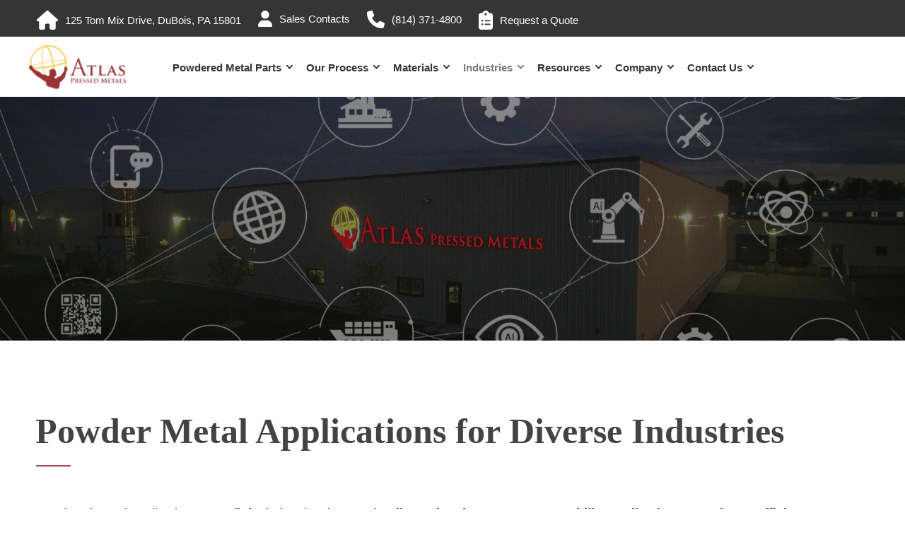

--- FILE ---
content_type: text/html; charset=UTF-8
request_url: https://atlaspressedmetals.com/industries-served/
body_size: 17963
content:
<!doctype html><html lang="en"><head>
    <meta charset="utf-8">
    <title>Precision Powdered Metal Industries &amp; Applications | Atlas Pressed Metals</title>
    
    <meta name="description" content="Our team of skilled engineers has the industry experience and knowledge to guide every stage of your structural component requirements. Call to learn more today!">

    

    

    

    
        
        
    
    
<meta name="viewport" content="width=device-width, initial-scale=1">

    
    <meta property="og:description" content="Our team of skilled engineers has the industry experience and knowledge to guide every stage of your structural component requirements. Call to learn more today!">
    <meta property="og:title" content="Precision Powdered Metal Industries &amp; Applications | Atlas Pressed Metals">
    <meta name="twitter:description" content="Our team of skilled engineers has the industry experience and knowledge to guide every stage of your structural component requirements. Call to learn more today!">
    <meta name="twitter:title" content="Precision Powdered Metal Industries &amp; Applications | Atlas Pressed Metals">

    

    <script type="application/ld+json">
    {
        "@context": "https://schema.org",
        "@type": "Organization",
        "name": "Atlas Pressed Metals","url": "https://atlaspressedmetals.com/industries-served/",
        "address": {
            "@type": "PostalAddress",
            "addressCountry": "",
            "addressRegion": "PA",
            "addressLocality": "Dubois",
            "postalCode":"15801",
            "streetAddress": "125 Tom Mix Dr P.O. Box P"
        },
        "knowsLanguage": "en"
    }
</script>
    <style>
a.cta_button{-moz-box-sizing:content-box !important;-webkit-box-sizing:content-box !important;box-sizing:content-box !important;vertical-align:middle}.hs-breadcrumb-menu{list-style-type:none;margin:0px 0px 0px 0px;padding:0px 0px 0px 0px}.hs-breadcrumb-menu-item{float:left;padding:10px 0px 10px 10px}.hs-breadcrumb-menu-divider:before{content:'›';padding-left:10px}.hs-featured-image-link{border:0}.hs-featured-image{float:right;margin:0 0 20px 20px;max-width:50%}@media (max-width: 568px){.hs-featured-image{float:none;margin:0;width:100%;max-width:100%}}.hs-screen-reader-text{clip:rect(1px, 1px, 1px, 1px);height:1px;overflow:hidden;position:absolute !important;width:1px}
</style>

<link rel="stylesheet" href="https://atlaspressedmetals.com/hubfs/hub_generated/template_assets/1/173419853846/1768590430458/template_pwr.min.css">

        <style>
            body {
                margin:0px;
            }
            img:not([src]):not([srcset]) {
                visibility:hidden;
            }
        </style>
    
<link class="hs-async-css" rel="preload" href="https://atlaspressedmetals.com/hubfs/hub_generated/template_assets/1/173419853837/1768590433194/template_pwr-defer.min.css" as="style" onload="this.onload=null;this.rel='stylesheet'">
<noscript><link rel="stylesheet" href="https://atlaspressedmetals.com/hubfs/hub_generated/template_assets/1/173419853837/1768590433194/template_pwr-defer.min.css"></noscript>
<link rel="stylesheet" href="https://atlaspressedmetals.com/hubfs/hub_generated/template_assets/1/173458245274/1768842241544/template_child.min.css">
<link rel="stylesheet" href="https://atlaspressedmetals.com/hubfs/hub_generated/template_assets/1/173466425623/1768590427966/template_styles.css">
<link rel="stylesheet" href="https://atlaspressedmetals.com/hubfs/hub_generated/template_assets/1/174142550108/1768590420906/template_bulma.min.css">
<link rel="stylesheet" href="https://atlaspressedmetals.com/hubfs/hub_generated/template_assets/1/177979441167/1768590430449/template_slick.min.css">
<link rel="stylesheet" href="https://atlaspressedmetals.com/hubfs/hub_generated/template_assets/1/177974250091/1768590426241/template_slick-theme.min.css">
<link rel="stylesheet" href="https://atlaspressedmetals.com/hubfs/hub_generated/module_assets/1/173464970092/1744269888876/module_header.min.css">
<link rel="stylesheet" href="https://atlaspressedmetals.com/hubfs/hub_generated/template_assets/1/173419853679/1768590416941/template_pwr-burger.min.css" fetchpriority="low">
<link rel="stylesheet" href="https://atlaspressedmetals.com/hubfs/hub_generated/template_assets/1/173419625541/1768590416669/template_scroll-shadow.min.css" fetchpriority="low">
<link rel="stylesheet" href="https://atlaspressedmetals.com/hubfs/hub_generated/template_assets/1/173419853728/1768590430572/template_pwr-search.min.css">
<link rel="stylesheet" href="https://atlaspressedmetals.com/hubfs/hub_generated/template_assets/1/173419853730/1768590426266/template_pwr-form.min.css">
<style>#hs_cos_wrapper_header_page .hs-search-field__suggestions li a { padding-right:130px; }

#hs_cos_wrapper_header_page .hs-search-field__suggestions a:before { content:''; }
</style>
<link rel="stylesheet" href="https://7052064.fs1.hubspotusercontent-na1.net/hubfs/7052064/hub_generated/module_assets/1/-98251788440/1768837086797/module_image_grid.min.css">
<link rel="stylesheet" href="https://cdn.jsdelivr.net/npm/basiclightbox@5.0.4/dist/basicLightbox.min.css">

    <style>
    #hs_cos_wrapper_module_17359337089135 .hs-image__grid__container {
  padding:3px;
  margin-top:20px;
  margin-bottom:20px;
}

#hs_cos_wrapper_module_17359337089135 .hs-image__grid__list { gap:10px; }

#hs_cos_wrapper_module_17359337089135 .hs-image__grid__list__item,
#hs_cos_wrapper_module_17359337089135 .hs-image__grid__list__item__image { aspect-ratio:4/3; }

#hs_cos_wrapper_module_17359337089135 .hs-image__grid__item__overlay { background-color:rgba(255,255,255,1.0); }

#hs_cos_wrapper_module_17359337089135 .hs-image__grid__item__overlay__content,
#hs_cos_wrapper_module_17359337089135 .hs-image__grid__item__overlay__content * {
  font-size:40px;
  font-family:'times new roman',times;
}

#hs_cos_wrapper_module_17359337089135 .hs-image__grid__item__overlay:hover {
  background-color:rgba(255,255,255,1.0);
  font-size:40px;
  font-family:'times new roman',times;
}

#hs_cos_wrapper_module_17359337089135 .hs-image__grid__item__overlay:hover .hs-image__grid__item__overlay__content,
#hs_cos_wrapper_module_17359337089135 .hs-image__grid__item__overlay:hover .hs-image__grid__item__overlay__content * {
  font-size:40px;
  font-family:'times new roman',times;
}

#hs_cos_wrapper_module_17359337089135 .hs-image__grid__list__item { flex-basis:calc(25.0% - 10px); }

@media screen and (max-width:767px) {
  #hs_cos_wrapper_module_17359337089135 .hs-image__grid__list__item { flex-basis:calc(50.0% - 10px); }
}


    

    .hs-image__grid__name__module_17359337089135  button.hs-image__grid__lightbox__button {
        
    }

    .hs-image__grid__name__module_17359337089135 button.hs-image__grid__lightbox__button svg {
        
    }

    .hs-image__grid__name__module_17359337089135 .hs-image__grid__lightbox__image {
        

        
    }
    </style>

<link class="hs-async-css" rel="preload" href="https://atlaspressedmetals.com/hubfs/hub_generated/template_assets/1/173420469770/1768590434267/template_pwr-sec-steps.min.css" as="style" onload="this.onload=null;this.rel='stylesheet'">
<noscript><link rel="stylesheet" href="https://atlaspressedmetals.com/hubfs/hub_generated/template_assets/1/173420469770/1768590434267/template_pwr-sec-steps.min.css"></noscript>
<link class="hs-async-css" rel="preload" href="https://atlaspressedmetals.com/hubfs/hub_generated/template_assets/1/173419853736/1768590431550/template_pwr-step.min.css" as="style" onload="this.onload=null;this.rel='stylesheet'">
<noscript><link rel="stylesheet" href="https://atlaspressedmetals.com/hubfs/hub_generated/template_assets/1/173419853736/1768590431550/template_pwr-step.min.css"></noscript>
<link class="hs-async-css" rel="preload" href="https://atlaspressedmetals.com/hubfs/hub_generated/template_assets/1/173420469798/1768590430511/template_pwr-sec-cta.min.css" as="style" onload="this.onload=null;this.rel='stylesheet'" fetchpriority="low">
<noscript><link rel="stylesheet" href="https://atlaspressedmetals.com/hubfs/hub_generated/template_assets/1/173420469798/1768590430511/template_pwr-sec-cta.min.css"></noscript>
<link rel="stylesheet" href="https://atlaspressedmetals.com/hubfs/hub_generated/module_assets/1/174141186382/1744269892372/module_contact_us.min.css">
<link rel="stylesheet" href="https://atlaspressedmetals.com/hubfs/hub_generated/module_assets/1/173470849701/1744269889819/module_footer.min.css">
<link class="hs-async-css" rel="preload" href="https://atlaspressedmetals.com/hubfs/hub_generated/template_assets/1/173419853678/1768590429695/template_pwr-footer.min.css" as="style" onload="this.onload=null;this.rel='stylesheet'" fetchpriority="low">
<noscript><link rel="stylesheet" href="https://atlaspressedmetals.com/hubfs/hub_generated/template_assets/1/173419853678/1768590429695/template_pwr-footer.min.css"></noscript>
<link rel="stylesheet" href="https://7052064.fs1.hubspotusercontent-na1.net/hubfs/7052064/hub_generated/module_assets/1/-109050482603/1768837083988/module_social_follow.min.css">

  <style>
    #hs_cos_wrapper_widget_1733776012451 .hs-social-follow {}

#hs_cos_wrapper_widget_1733776012451 .hs-social-follow__link {
  width:24px;
  height:24px;
}

#hs_cos_wrapper_widget_1733776012451 .hs-social-follow__icon svg {
  width:min(32px,100%);
  height:min(32px,100%);
  fill:#000000;
}

#hs_cos_wrapper_widget_1733776012451 .hs-social-follow__link:hover,
#hs_cos_wrapper_widget_1733776012451 .hs-social-follow__link:focus {}

#hs_cos_wrapper_widget_1733776012451 .hs-social-follow__link:active {}

  </style>

<link class="hs-async-css" rel="preload" href="https://atlaspressedmetals.com/hubfs/hub_generated/template_assets/1/173419625616/1768590435354/template_pwr-transitions.min.css" as="style" onload="this.onload=null;this.rel='stylesheet'">
<noscript><link rel="stylesheet" href="https://atlaspressedmetals.com/hubfs/hub_generated/template_assets/1/173419625616/1768590435354/template_pwr-transitions.min.css"></noscript>
<link class="hs-async-css" rel="preload" href="https://atlaspressedmetals.com/hubfs/hub_generated/template_assets/1/173419625614/1768590416898/template_custom-styles.min.css" as="style" onload="this.onload=null;this.rel='stylesheet'">
<noscript><link rel="stylesheet" href="https://atlaspressedmetals.com/hubfs/hub_generated/template_assets/1/173419625614/1768590416898/template_custom-styles.min.css"></noscript>
<link class="hs-async-css" rel="preload" href="https://atlaspressedmetals.com/hubfs/hub_generated/template_assets/1/173458245274/1768842241544/template_child.min.css" as="style" onload="this.onload=null;this.rel='stylesheet'">
<noscript><link rel="stylesheet" href="https://atlaspressedmetals.com/hubfs/hub_generated/template_assets/1/173458245274/1768842241544/template_child.min.css"></noscript>
<!-- Editor Styles -->
<style id="hs_editor_style" type="text/css">
#hs_cos_wrapper_module_17359335712536  { color: #434245 !important; display: block !important; font-family: Times New Roman, serif !important; font-size: 50px !important; font-weight: bold !important }
#hs_cos_wrapper_module_17359335712536  p , #hs_cos_wrapper_module_17359335712536  li , #hs_cos_wrapper_module_17359335712536  span , #hs_cos_wrapper_module_17359335712536  label , #hs_cos_wrapper_module_17359335712536  h1 , #hs_cos_wrapper_module_17359335712536  h2 , #hs_cos_wrapper_module_17359335712536  h3 , #hs_cos_wrapper_module_17359335712536  h4 , #hs_cos_wrapper_module_17359335712536  h5 , #hs_cos_wrapper_module_17359335712536  h6  { color: #434245 !important; font-family: Times New Roman, serif !important; font-size: 50px !important; font-weight: bold !important }
#hs_cos_wrapper_module_1750873805312  { color: #434245 !important; display: block !important; font-family: Times New Roman, serif !important; font-size: 50px !important; font-weight: bold !important }
#hs_cos_wrapper_module_1750873805312  p , #hs_cos_wrapper_module_1750873805312  li , #hs_cos_wrapper_module_1750873805312  span , #hs_cos_wrapper_module_1750873805312  label , #hs_cos_wrapper_module_1750873805312  h1 , #hs_cos_wrapper_module_1750873805312  h2 , #hs_cos_wrapper_module_1750873805312  h3 , #hs_cos_wrapper_module_1750873805312  h4 , #hs_cos_wrapper_module_1750873805312  h5 , #hs_cos_wrapper_module_1750873805312  h6  { color: #434245 !important; font-family: Times New Roman, serif !important; font-size: 50px !important; font-weight: bold !important }
#hs_cos_wrapper_module_1750873870329  { color: #434245 !important; display: block !important; font-family: Times New Roman, serif !important; font-size: 50px !important; font-weight: bold !important }
#hs_cos_wrapper_module_1750873870329  p , #hs_cos_wrapper_module_1750873870329  li , #hs_cos_wrapper_module_1750873870329  span , #hs_cos_wrapper_module_1750873870329  label , #hs_cos_wrapper_module_1750873870329  h1 , #hs_cos_wrapper_module_1750873870329  h2 , #hs_cos_wrapper_module_1750873870329  h3 , #hs_cos_wrapper_module_1750873870329  h4 , #hs_cos_wrapper_module_1750873870329  h5 , #hs_cos_wrapper_module_1750873870329  h6  { color: #434245 !important; font-family: Times New Roman, serif !important; font-size: 50px !important; font-weight: bold !important }
#hs_cos_wrapper_module_1750874279545  { color: #434245 !important; display: block !important; font-family: Times New Roman, serif !important; font-size: 50px !important; font-weight: bold !important }
#hs_cos_wrapper_module_1750874279545  p , #hs_cos_wrapper_module_1750874279545  li , #hs_cos_wrapper_module_1750874279545  span , #hs_cos_wrapper_module_1750874279545  label , #hs_cos_wrapper_module_1750874279545  h1 , #hs_cos_wrapper_module_1750874279545  h2 , #hs_cos_wrapper_module_1750874279545  h3 , #hs_cos_wrapper_module_1750874279545  h4 , #hs_cos_wrapper_module_1750874279545  h5 , #hs_cos_wrapper_module_1750874279545  h6  { color: #434245 !important; font-family: Times New Roman, serif !important; font-size: 50px !important; font-weight: bold !important }
#hs_cos_wrapper_module_17361929373966  { color: #FFFFFF !important; display: block !important; font-family: Times New Roman, serif !important; font-size: 50px !important; font-weight: bold !important }
#hs_cos_wrapper_module_17361929373966  p , #hs_cos_wrapper_module_17361929373966  li , #hs_cos_wrapper_module_17361929373966  span , #hs_cos_wrapper_module_17361929373966  label , #hs_cos_wrapper_module_17361929373966  h1 , #hs_cos_wrapper_module_17361929373966  h2 , #hs_cos_wrapper_module_17361929373966  h3 , #hs_cos_wrapper_module_17361929373966  h4 , #hs_cos_wrapper_module_17361929373966  h5 , #hs_cos_wrapper_module_17361929373966  h6  { color: #FFFFFF !important; font-family: Times New Roman, serif !important; font-size: 50px !important; font-weight: bold !important }
#hs_cos_wrapper_module_17359335712536  { color: #434245 !important; display: block !important; font-family: Times New Roman, serif !important; font-size: 50px !important; font-weight: bold !important }
#hs_cos_wrapper_module_17359335712536  p , #hs_cos_wrapper_module_17359335712536  li , #hs_cos_wrapper_module_17359335712536  span , #hs_cos_wrapper_module_17359335712536  label , #hs_cos_wrapper_module_17359335712536  h1 , #hs_cos_wrapper_module_17359335712536  h2 , #hs_cos_wrapper_module_17359335712536  h3 , #hs_cos_wrapper_module_17359335712536  h4 , #hs_cos_wrapper_module_17359335712536  h5 , #hs_cos_wrapper_module_17359335712536  h6  { color: #434245 !important; font-family: Times New Roman, serif !important; font-size: 50px !important; font-weight: bold !important }
#hs_cos_wrapper_module_1750873805312  { color: #434245 !important; display: block !important; font-family: Times New Roman, serif !important; font-size: 50px !important; font-weight: bold !important }
#hs_cos_wrapper_module_1750873805312  p , #hs_cos_wrapper_module_1750873805312  li , #hs_cos_wrapper_module_1750873805312  span , #hs_cos_wrapper_module_1750873805312  label , #hs_cos_wrapper_module_1750873805312  h1 , #hs_cos_wrapper_module_1750873805312  h2 , #hs_cos_wrapper_module_1750873805312  h3 , #hs_cos_wrapper_module_1750873805312  h4 , #hs_cos_wrapper_module_1750873805312  h5 , #hs_cos_wrapper_module_1750873805312  h6  { color: #434245 !important; font-family: Times New Roman, serif !important; font-size: 50px !important; font-weight: bold !important }
#hs_cos_wrapper_module_1750873870329  { color: #434245 !important; display: block !important; font-family: Times New Roman, serif !important; font-size: 50px !important; font-weight: bold !important }
#hs_cos_wrapper_module_1750873870329  p , #hs_cos_wrapper_module_1750873870329  li , #hs_cos_wrapper_module_1750873870329  span , #hs_cos_wrapper_module_1750873870329  label , #hs_cos_wrapper_module_1750873870329  h1 , #hs_cos_wrapper_module_1750873870329  h2 , #hs_cos_wrapper_module_1750873870329  h3 , #hs_cos_wrapper_module_1750873870329  h4 , #hs_cos_wrapper_module_1750873870329  h5 , #hs_cos_wrapper_module_1750873870329  h6  { color: #434245 !important; font-family: Times New Roman, serif !important; font-size: 50px !important; font-weight: bold !important }
#hs_cos_wrapper_module_1750874279545  { color: #434245 !important; display: block !important; font-family: Times New Roman, serif !important; font-size: 50px !important; font-weight: bold !important }
#hs_cos_wrapper_module_1750874279545  p , #hs_cos_wrapper_module_1750874279545  li , #hs_cos_wrapper_module_1750874279545  span , #hs_cos_wrapper_module_1750874279545  label , #hs_cos_wrapper_module_1750874279545  h1 , #hs_cos_wrapper_module_1750874279545  h2 , #hs_cos_wrapper_module_1750874279545  h3 , #hs_cos_wrapper_module_1750874279545  h4 , #hs_cos_wrapper_module_1750874279545  h5 , #hs_cos_wrapper_module_1750874279545  h6  { color: #434245 !important; font-family: Times New Roman, serif !important; font-size: 50px !important; font-weight: bold !important }
#hs_cos_wrapper_module_17361929373966  { color: #FFFFFF !important; display: block !important; font-family: Times New Roman, serif !important; font-size: 50px !important; font-weight: bold !important }
#hs_cos_wrapper_module_17361929373966  p , #hs_cos_wrapper_module_17361929373966  li , #hs_cos_wrapper_module_17361929373966  span , #hs_cos_wrapper_module_17361929373966  label , #hs_cos_wrapper_module_17361929373966  h1 , #hs_cos_wrapper_module_17361929373966  h2 , #hs_cos_wrapper_module_17361929373966  h3 , #hs_cos_wrapper_module_17361929373966  h4 , #hs_cos_wrapper_module_17361929373966  h5 , #hs_cos_wrapper_module_17361929373966  h6  { color: #FFFFFF !important; font-family: Times New Roman, serif !important; font-size: 50px !important; font-weight: bold !important }
.dnd_area-row-0-force-full-width-section > .row-fluid {
  max-width: none !important;
}
.dnd_area-row-5-max-width-section-centering > .row-fluid {
  max-width: 1240px !important;
  margin-left: auto !important;
  margin-right: auto !important;
}
.dnd_area-row-6-force-full-width-section > .row-fluid {
  max-width: none !important;
}
.dnd_area-row-7-force-full-width-section > .row-fluid {
  max-width: none !important;
}
.widget_1753813942581-flexbox-positioning {
  display: -ms-flexbox !important;
  -ms-flex-direction: column !important;
  -ms-flex-align: center !important;
  -ms-flex-pack: start;
  display: flex !important;
  flex-direction: column !important;
  align-items: center !important;
  justify-content: flex-start;
}
.widget_1753813942581-flexbox-positioning > div {
  max-width: 100%;
  flex-shrink: 0 !important;
}
.module_173619293739612-flexbox-positioning {
  display: -ms-flexbox !important;
  -ms-flex-direction: column !important;
  -ms-flex-align: center !important;
  -ms-flex-pack: start;
  display: flex !important;
  flex-direction: column !important;
  align-items: center !important;
  justify-content: flex-start;
}
.module_173619293739612-flexbox-positioning > div {
  max-width: 100%;
  flex-shrink: 0 !important;
}
.module_1733941551416-flexbox-positioning {
  display: -ms-flexbox !important;
  -ms-flex-direction: column !important;
  -ms-flex-align: center !important;
  -ms-flex-pack: start;
  display: flex !important;
  flex-direction: column !important;
  align-items: center !important;
  justify-content: flex-start;
}
.module_1733941551416-flexbox-positioning > div {
  max-width: 100%;
  flex-shrink: 0 !important;
}
/* HubSpot Non-stacked Media Query Styles */
@media (min-width:768px) {
  .dnd_area-row-1-vertical-alignment > .row-fluid {
    display: -ms-flexbox !important;
    -ms-flex-direction: row;
    display: flex !important;
    flex-direction: row;
  }
  .dnd_area-row-4-vertical-alignment > .row-fluid {
    display: -ms-flexbox !important;
    -ms-flex-direction: row;
    display: flex !important;
    flex-direction: row;
  }
  .dnd_area-row-5-vertical-alignment > .row-fluid {
    display: -ms-flexbox !important;
    -ms-flex-direction: row;
    display: flex !important;
    flex-direction: row;
  }
  .dnd_area-row-6-vertical-alignment > .row-fluid {
    display: -ms-flexbox !important;
    -ms-flex-direction: row;
    display: flex !important;
    flex-direction: row;
  }
  .cell_17359335712533-vertical-alignment {
    display: -ms-flexbox !important;
    -ms-flex-direction: column !important;
    -ms-flex-pack: end !important;
    display: flex !important;
    flex-direction: column !important;
    justify-content: flex-end !important;
  }
  .cell_17359335712533-vertical-alignment > div {
    flex-shrink: 0 !important;
  }
  .cell_17359335712533-row-1-vertical-alignment > .row-fluid {
    display: -ms-flexbox !important;
    -ms-flex-direction: row;
    display: flex !important;
    flex-direction: row;
  }
  .cell_17359335712537-vertical-alignment {
    display: -ms-flexbox !important;
    -ms-flex-direction: column !important;
    -ms-flex-pack: center !important;
    display: flex !important;
    flex-direction: column !important;
    justify-content: center !important;
  }
  .cell_17359335712537-vertical-alignment > div {
    flex-shrink: 0 !important;
  }
  .cell_17508742837602-vertical-alignment {
    display: -ms-flexbox !important;
    -ms-flex-direction: column !important;
    -ms-flex-pack: center !important;
    display: flex !important;
    flex-direction: column !important;
    justify-content: center !important;
  }
  .cell_17508742837602-vertical-alignment > div {
    flex-shrink: 0 !important;
  }
  .cell_1753813942694-vertical-alignment {
    display: -ms-flexbox !important;
    -ms-flex-direction: column !important;
    -ms-flex-pack: center !important;
    display: flex !important;
    flex-direction: column !important;
    justify-content: center !important;
  }
  .cell_1753813942694-vertical-alignment > div {
    flex-shrink: 0 !important;
  }
  .cell_17361929373963-vertical-alignment {
    display: -ms-flexbox !important;
    -ms-flex-direction: column !important;
    -ms-flex-pack: end !important;
    display: flex !important;
    flex-direction: column !important;
    justify-content: flex-end !important;
  }
  .cell_17361929373963-vertical-alignment > div {
    flex-shrink: 0 !important;
  }
  .cell_17361929373963-row-0-vertical-alignment > .row-fluid {
    display: -ms-flexbox !important;
    -ms-flex-direction: row;
    display: flex !important;
    flex-direction: row;
  }
  .cell_17361929373968-vertical-alignment {
    display: -ms-flexbox !important;
    -ms-flex-direction: column !important;
    -ms-flex-pack: center !important;
    display: flex !important;
    flex-direction: column !important;
    justify-content: center !important;
  }
  .cell_17361929373968-vertical-alignment > div {
    flex-shrink: 0 !important;
  }
  .cell_17361929373967-vertical-alignment {
    display: -ms-flexbox !important;
    -ms-flex-direction: column !important;
    -ms-flex-pack: center !important;
    display: flex !important;
    flex-direction: column !important;
    justify-content: center !important;
  }
  .cell_17361929373967-vertical-alignment > div {
    flex-shrink: 0 !important;
  }
  .cell_1737729526509-vertical-alignment {
    display: -ms-flexbox !important;
    -ms-flex-direction: column !important;
    -ms-flex-pack: center !important;
    display: flex !important;
    flex-direction: column !important;
    justify-content: center !important;
  }
  .cell_1737729526509-vertical-alignment > div {
    flex-shrink: 0 !important;
  }
  .cell_17339415677524-row-0-vertical-alignment > .row-fluid {
    display: -ms-flexbox !important;
    -ms-flex-direction: row;
    display: flex !important;
    flex-direction: row;
  }
  .cell_17337760125762-vertical-alignment {
    display: -ms-flexbox !important;
    -ms-flex-direction: column !important;
    -ms-flex-pack: center !important;
    display: flex !important;
    flex-direction: column !important;
    justify-content: center !important;
  }
  .cell_17337760125762-vertical-alignment > div {
    flex-shrink: 0 !important;
  }
}
/* HubSpot Styles (default) */
.dnd_area-row-0-padding {
  padding-top: 0px !important;
  padding-bottom: 0px !important;
  padding-left: 0px !important;
  padding-right: 0px !important;
}
.dnd_area-row-0-background-layers {
  background-image: linear-gradient(rgba(255, 255, 255, 1), rgba(255, 255, 255, 1)) !important;
  background-position: left top !important;
  background-size: auto !important;
  background-repeat: no-repeat !important;
}
.dnd_area-row-1-padding {
  padding-top: 100px !important;
  padding-bottom: 0px !important;
  padding-left: 50px !important;
  padding-right: 50px !important;
}
.dnd_area-row-1-background-layers {
  background-image: linear-gradient(rgba(255, 255, 255, 1), rgba(255, 255, 255, 1)) !important;
  background-position: left top !important;
  background-size: auto !important;
  background-repeat: no-repeat !important;
}
.dnd_area-row-2-padding {
  padding-top: 40px !important;
  padding-bottom: 80px !important;
}
.dnd_area-row-2-background-layers {
  background-image: linear-gradient(rgba(255, 255, 255, 1), rgba(255, 255, 255, 1)) !important;
  background-position: left top !important;
  background-size: auto !important;
  background-repeat: no-repeat !important;
}
.dnd_area-row-3-padding {
  padding-top: 0px !important;
  padding-bottom: 0px !important;
}
.dnd_area-row-3-background-layers {
  background-image: linear-gradient(rgba(255, 255, 255, 1), rgba(255, 255, 255, 1)) !important;
  background-position: left top !important;
  background-size: auto !important;
  background-repeat: no-repeat !important;
}
.dnd_area-row-4-padding {
  padding-top: 0px !important;
}
.dnd_area-row-4-background-layers {
  background-image: linear-gradient(rgba(255, 255, 255, 1), rgba(255, 255, 255, 1)) !important;
  background-position: left top !important;
  background-size: auto !important;
  background-repeat: no-repeat !important;
}
.dnd_area-row-5-padding {
  padding-top: 40px !important;
  padding-bottom: 80px !important;
}
.dnd_area-row-5-background-layers {
  background-image: url('https://atlaspressedmetals.com/hubfs/2.svg') !important;
  background-position: center center !important;
  background-size: cover !important;
  background-repeat: no-repeat !important;
}
.dnd_area-row-6-padding {
  padding-top: 0px !important;
  padding-bottom: 0px !important;
  padding-left: 0px !important;
  padding-right: 0px !important;
}
.dnd_area-row-6-background-layers {
  background-image: linear-gradient(rgba(255, 255, 255, 1), rgba(255, 255, 255, 1)) !important;
  background-position: left top !important;
  background-size: auto !important;
  background-repeat: no-repeat !important;
}
.dnd_area-row-7-padding {
  padding-top: 0px !important;
  padding-bottom: 60px !important;
  padding-left: 0px !important;
  padding-right: 0px !important;
}
.cell_1737729526509-background-layers {
  background-image: linear-gradient(rgba(255, 255, 255, 1), rgba(255, 255, 255, 1)) !important;
  background-position: left top !important;
  background-size: auto !important;
  background-repeat: no-repeat !important;
}
.footer-bottom-row-0-padding {
  padding-left: 0px !important;
  padding-right: 0px !important;
}
</style>
    
<script data-image_grid-config="config_module_17359337089135" type="application/json">
{
    "name_class": "hs-image__grid__name__module_17359337089135",
    "previous_page_icon_markup": "\n    <span id=\"hs_cos_wrapper_module_17359337089135_prev_icon\" class=\"hs_cos_wrapper hs_cos_wrapper_widget hs_cos_wrapper_type_icon hs-image__grid__lightbox__button__icon\" style=\"\" data-hs-cos-general-type=\"widget\" data-hs-cos-type=\"icon\" ><svg version=\"1.0\" xmlns=\"http:\/\/www.w3.org\/2000\/svg\" viewBox=\"0 0 256 512\" aria-hidden=\"true\"><g id=\"angle-left6_layer\"><path d=\"M31.7 239l136-136c9.4-9.4 24.6-9.4 33.9 0l22.6 22.6c9.4 9.4 9.4 24.6 0 33.9L127.9 256l96.4 96.4c9.4 9.4 9.4 24.6 0 33.9L201.7 409c-9.4 9.4-24.6 9.4-33.9 0l-136-136c-9.5-9.4-9.5-24.6-.1-34z\"\/><\/g><\/svg><\/span>\n",
    "next_page_icon_markup": "\n    <span id=\"hs_cos_wrapper_module_17359337089135_next_icon\" class=\"hs_cos_wrapper hs_cos_wrapper_widget hs_cos_wrapper_type_icon hs-image__grid__lightbox__button__icon\" style=\"\" data-hs-cos-general-type=\"widget\" data-hs-cos-type=\"icon\" ><svg version=\"1.0\" xmlns=\"http:\/\/www.w3.org\/2000\/svg\" viewBox=\"0 0 256 512\" aria-hidden=\"true\"><g id=\"angle-right7_layer\"><path d=\"M224.3 273l-136 136c-9.4 9.4-24.6 9.4-33.9 0l-22.6-22.6c-9.4-9.4-9.4-24.6 0-33.9l96.4-96.4-96.4-96.4c-9.4-9.4-9.4-24.6 0-33.9L54.3 103c9.4-9.4 24.6-9.4 33.9 0l136 136c9.5 9.4 9.5 24.6.1 34z\"\/><\/g><\/svg><\/span>\n",
    "aria_close_button_label": "Close lightbox",
    "aria_previous_button_label": "Previous image",
    "aria_next_button_label": "Next image",
    "overlay_font_max_size": "40",
    "in_editor": false
}
</script>


    
    <link rel="canonical" href="https://atlaspressedmetals.com/industries-served/">

<!-- Google tag (gtag.js) -->
<script async src="https://www.googletagmanager.com/gtag/js?id=G-JS86E34K0D"></script>
<script>
  window.dataLayer = window.dataLayer || [];
  function gtag(){dataLayer.push(arguments);}
  gtag('js', new Date());

  gtag('config', 'G-JS86E34K0D');
</script>

<script src="https://kit.fontawesome.com/2bf971f009.js" crossorigin="anonymous"></script>

<!-- Google tag (gtag.js) -->

<script async src="https://www.googletagmanager.com/gtag/js?id=AW-10978322291"></script>

<script>

  window.dataLayer = window.dataLayer || [];

  function gtag(){dataLayer.push(arguments);}

  gtag('js', new Date());



  gtag('config', 'AW-10978322291');

</script>
<script type="text/javascript" src="https://secure.feel2echo.com/js/260207.js"></script> 
<noscript>&lt;img  src="https://secure.feel2echo.com/260207.png" style="display:none;"&gt;</noscript>

<style>
  /* case study styles */
  ._hs-elevate-site-header__main-nav_kf6j8_42 .hs-elevate-menu {
    gap: 5px !important;
  }
  
  
  .cs-metrics-container .cs-metric__data {
    font-size: 20px;
    text-align: center;
    padding-bottom: 15px;
  }

</style>

<meta property="og:url" content="https://atlaspressedmetals.com/industries-served/">
<meta name="twitter:card" content="summary">
<meta http-equiv="content-language" content="en">





<style>
  /* Applications */
  .pwr-steps.pwr-steps--6.pwr--neg-margin-lr-10.pwr--clearfix>div:nth-child(6) {
    display: flex;
    top: -15px;
  }
</style>
		
  
    
    
		
		

  <meta name="generator" content="HubSpot"></head>
  <body>
    <div class="body-wrapper   hs-content-id-178548058399 hs-site-page page  
    pwr-v--38 line-numbers" data-aos-global-disable="phone" data-aos-global-offset="250" data-aos-global-delay="50" data-aos-global-duration="400"><div id="hs_cos_wrapper_page_settings" class="hs_cos_wrapper hs_cos_wrapper_widget hs_cos_wrapper_type_module" style="" data-hs-cos-general-type="widget" data-hs-cos-type="module"></div><div data-global-resource-path="Atlas Pressed Metals - Child/templates/partials/header.html"><header class="header">

    
    <a href="#main-content" class="pwr-header__skip">Skip to content</a><div class="header__container"><div id="hs_cos_wrapper_header_page" class="hs_cos_wrapper hs_cos_wrapper_widget hs_cos_wrapper_type_module" style="" data-hs-cos-general-type="widget" data-hs-cos-type="module"><!-- templateType: none -->
<style>
    .pwr--page-editor-fix {
        max-height: 120px;
    }
 </style><div id="pwr-header-top" class="pwr-header-top vanilla     pwr--dark  pwr--page-editor-fix ">
  <div class="pwr-header-top__content-wrapper page-center pwr--clearfix"><div id="pwr-js-header-right-bar" class="pwr-header-right-bar "><div class="pwr-header-right-bar__item pwr-header-right-bar__phone">
            <a href="tel:" class="pwr-header-right-bar__link pwr-js-click-prevent-default" aria-label="Contact Information"></a>
<!--             <div class="pwr-dropdown pwr-dropdown--phone"></div> -->
          </div><div class="pwr-header-right-bar__item vanilla pwr-header-right-bar__search">
          <a href="#" id="pwr-js-header-search__trigger" aria-label="Search" class="pwr-header-right-bar__link">
            <div class="pwr-header-right-bar__icon"><span id="hs_cos_wrapper_header_page_" class="hs_cos_wrapper hs_cos_wrapper_widget hs_cos_wrapper_type_icon" style="" data-hs-cos-general-type="widget" data-hs-cos-type="icon"><svg version="1.0" xmlns="http://www.w3.org/2000/svg" viewbox="0 0 512 512" aria-hidden="true"><g id="search1_layer"><path d="M505 442.7L405.3 343c-4.5-4.5-10.6-7-17-7H372c27.6-35.3 44-79.7 44-128C416 93.1 322.9 0 208 0S0 93.1 0 208s93.1 208 208 208c48.3 0 92.7-16.4 128-44v16.3c0 6.4 2.5 12.5 7 17l99.7 99.7c9.4 9.4 24.6 9.4 33.9 0l28.3-28.3c9.4-9.4 9.4-24.6.1-34zM208 336c-70.7 0-128-57.2-128-128 0-70.7 57.2-128 128-128 70.7 0 128 57.2 128 128 0 70.7-57.2 128-128 128z" /></g></svg></span></div>
          </a>
        </div></div><div class="pwr-header-top__menu pwr-header-top__menu--dark pwr-js-menu"><span id="hs_cos_wrapper_header_page_" class="hs_cos_wrapper hs_cos_wrapper_widget hs_cos_wrapper_type_menu" style="" data-hs-cos-general-type="widget" data-hs-cos-type="menu"><div id="hs_menu_wrapper_header_page_" class="hs-menu-wrapper active-branch no-flyouts hs-menu-flow-horizontal" role="navigation" data-sitemap-name="default" data-menu-id="183696663846" aria-label="Navigation Menu">
 <ul role="menu">
  <li class="hs-menu-item hs-menu-depth-1" role="none"><a href="javascript:;" role="menuitem">
    <div style="display: flex;align-items:center;">
     <svg style="  fill:#fff;  width:30px;margin-right: 10px;" xmlns="http://www.w3.org/2000/svg" viewbox="0 0 576 512">
      <!--!Font Awesome Free 6.7.1 by @fontawesome - https://fontawesome.com License - https://fontawesome.com/license/free Copyright 2024 Fonticons, Inc.-->
      <path d="M575.8 255.5c0 18-15 32.1-32 32.1l-32 0 .7 160.2c0 2.7-.2 5.4-.5 8.1l0 16.2c0 22.1-17.9 40-40 40l-16 0c-1.1 0-2.2 0-3.3-.1c-1.4 .1-2.8 .1-4.2 .1L416 512l-24 0c-22.1 0-40-17.9-40-40l0-24 0-64c0-17.7-14.3-32-32-32l-64 0c-17.7 0-32 14.3-32 32l0 64 0 24c0 22.1-17.9 40-40 40l-24 0-31.9 0c-1.5 0-3-.1-4.5-.2c-1.2 .1-2.4 .2-3.6 .2l-16 0c-22.1 0-40-17.9-40-40l0-112c0-.9 0-1.9 .1-2.8l0-69.7-32 0c-18 0-32-14-32-32.1c0-9 3-17 10-24L266.4 8c7-7 15-8 22-8s15 2 21 7L564.8 231.5c8 7 12 15 11 24z" />
     </svg> 125 Tom Mix Drive, DuBois, PA 15801
    </div></a></li>
  <li class="hs-menu-item hs-menu-depth-1" role="none"><a href="https://atlaspressedmetals.com/sales-contacts/" role="menuitem">
    <div style="display: flex;align-items:center;">
     <svg style="    fill: #fff;width:20px;margin-right: 10px;" xmlns="http://www.w3.org/2000/svg" viewbox="0 0 448 512">
      <!--!Font Awesome Free 6.7.1 by @fontawesome - https://fontawesome.com License - https://fontawesome.com/license/free Copyright 2024 Fonticons, Inc.-->
      <path d="M224 256A128 128 0 1 0 224 0a128 128 0 1 0 0 256zm-45.7 48C79.8 304 0 383.8 0 482.3C0 498.7 13.3 512 29.7 512l388.6 0c16.4 0 29.7-13.3 29.7-29.7C448 383.8 368.2 304 269.7 304l-91.4 0z" />
     </svg> Sales Contacts
    </div></a></li>
  <li class="hs-menu-item hs-menu-depth-1" role="none"><a href="tel:8143714800" role="menuitem">
    <div style="display: flex;align-items:center;">
     <svg style="    fill: #fff;width:25px;margin-right: 10px;" xmlns="http://www.w3.org/2000/svg" viewbox="0 0 512 512">
      <!--!Font Awesome Free 6.7.1 by @fontawesome - https://fontawesome.com License - https://fontawesome.com/license/free Copyright 2024 Fonticons, Inc.-->
      <path d="M164.9 24.6c-7.7-18.6-28-28.5-47.4-23.2l-88 24C12.1 30.2 0 46 0 64C0 311.4 200.6 512 448 512c18 0 33.8-12.1 38.6-29.5l24-88c5.3-19.4-4.6-39.7-23.2-47.4l-96-40c-16.3-6.8-35.2-2.1-46.3 11.6L304.7 368C234.3 334.7 177.3 277.7 144 207.3L193.3 167c13.7-11.2 18.4-30 11.6-46.3l-40-96z" />
     </svg> (814) 371-4800
    </div></a></li>
  <li class="hs-menu-item hs-menu-depth-1" role="none"><a href="https://atlaspressedmetals.com/request-a-quote/" role="menuitem">
    <div style="display: flex;align-items:center;">
     <svg style="    fill: #fff;width:20px;margin-right: 10px;" xmlns="http://www.w3.org/2000/svg" viewbox="0 0 384 512">
      <!--!Font Awesome Free 6.7.1 by @fontawesome - https://fontawesome.com License - https://fontawesome.com/license/free Copyright 2024 Fonticons, Inc.-->
      <path d="M192 0c-41.8 0-77.4 26.7-90.5 64L64 64C28.7 64 0 92.7 0 128L0 448c0 35.3 28.7 64 64 64l256 0c35.3 0 64-28.7 64-64l0-320c0-35.3-28.7-64-64-64l-37.5 0C269.4 26.7 233.8 0 192 0zm0 64a32 32 0 1 1 0 64 32 32 0 1 1 0-64zM72 272a24 24 0 1 1 48 0 24 24 0 1 1 -48 0zm104-16l128 0c8.8 0 16 7.2 16 16s-7.2 16-16 16l-128 0c-8.8 0-16-7.2-16-16s7.2-16 16-16zM72 368a24 24 0 1 1 48 0 24 24 0 1 1 -48 0zm88 0c0-8.8 7.2-16 16-16l128 0c8.8 0 16 7.2 16 16s-7.2 16-16 16l-128 0c-8.8 0-16-7.2-16-16z" />
     </svg> Request a Quote
    </div></a></li>
 </ul>
</div></span></div></div>
</div>

<div id="pwr-js-burger" class="pwr-burger vanilla pwr--light pwr--page-editor-fix ">
  <a href="#" id="pwr-js-burger__trigger-close" aria-label="Close Burger Menu" class="pwr-burger__trigger-close vanilla">
    <span class="pwr-burger__icon-close"></span>Close
  </a>
          
          <div class="pwr-burger__menu pwr-js-menu pwr-scroll-shadow__wrapper pwr-scroll-shadow__wrapper--vert pwr-scroll-shadow__root pwr-scroll-shadow__root--vert"><span id="hs_cos_wrapper_header_page_" class="hs_cos_wrapper hs_cos_wrapper_widget hs_cos_wrapper_type_menu" style="" data-hs-cos-general-type="widget" data-hs-cos-type="menu"><div id="hs_menu_wrapper_header_page_" class="hs-menu-wrapper active-branch no-flyouts hs-menu-flow-vertical" role="navigation" data-sitemap-name="default" data-menu-id="154039256407" aria-label="Navigation Menu">
 <ul role="menu" class="active-branch">
  <li class="hs-menu-item hs-menu-depth-1 hs-item-has-children" role="none"><a href="https://atlaspressedmetals.com/powdered-metal-parts" aria-haspopup="true" aria-expanded="false" role="menuitem">Powdered Metal Parts</a>
   <ul role="menu" class="hs-menu-children-wrapper">
    <li class="hs-menu-item hs-menu-depth-2" role="none"><a href="https://atlaspressedmetals.com/structural-components/" role="menuitem">Structural Components</a></li>
    <li class="hs-menu-item hs-menu-depth-2" role="none"><a href="https://atlaspressedmetals.com/powdered-metal-gears/" role="menuitem">Gears </a></li>
    <li class="hs-menu-item hs-menu-depth-2" role="none"><a href="https://atlaspressedmetals.com/powdered-metal-bearings/" role="menuitem">Bearings</a></li>
   </ul></li>
  <li class="hs-menu-item hs-menu-depth-1 hs-item-has-children" role="none"><a href="https://atlaspressedmetals.com/services/" aria-haspopup="true" aria-expanded="false" role="menuitem">Our Process</a>
   <ul role="menu" class="hs-menu-children-wrapper">
    <li class="hs-menu-item hs-menu-depth-2" role="none"><a href="https://atlaspressedmetals.com/solutions-engineering" role="menuitem">Design and Engineering</a></li>
    <li class="hs-menu-item hs-menu-depth-2" role="none"><a href="https://atlaspressedmetals.com/powdered-metallurgy-process/" role="menuitem">Powder Metal Process</a></li>
    <li class="hs-menu-item hs-menu-depth-2" role="none"><a href="https://atlaspressedmetals.com/in-house-secondary-operations/" role="menuitem">Secondary Operations</a></li>
    <li class="hs-menu-item hs-menu-depth-2" role="none"><a href="https://atlaspressedmetals.com/metallurgy-lab/" role="menuitem">Metallurgical Testing &amp; Analysis</a></li>
    <li class="hs-menu-item hs-menu-depth-2" role="none"><a href="https://atlaspressedmetals.com/powder-metal-part-conversion/" role="menuitem">PM Conversion</a></li>
   </ul></li>
  <li class="hs-menu-item hs-menu-depth-1 hs-item-has-children" role="none"><a href="https://atlaspressedmetals.com/materials" aria-haspopup="true" aria-expanded="false" role="menuitem">Materials </a>
   <ul role="menu" class="hs-menu-children-wrapper">
    <li class="hs-menu-item hs-menu-depth-2" role="none"><a href="https://atlaspressedmetals.com/iron-copper-and-copper-steel" role="menuitem">Iron-Copper and Copper Steel</a></li>
    <li class="hs-menu-item hs-menu-depth-2" role="none"><a href="https://atlaspressedmetals.com/iron-and-carbon-steel/" role="menuitem">Iron and Carbon Steel</a></li>
    <li class="hs-menu-item hs-menu-depth-2" role="none"><a href="https://atlaspressedmetals.com/iron-nickel/" role="menuitem">Iron Nickel/Nickel Steel</a></li>
    <li class="hs-menu-item hs-menu-depth-2" role="none"><a href="https://atlaspressedmetals.com/pre-alloyed-steel/" role="menuitem">Pre-Alloyed Steel</a></li>
    <li class="hs-menu-item hs-menu-depth-2" role="none"><a href="https://atlaspressedmetals.com/hybrid-low-alloy-steel/" role="menuitem">Hybrid Low-Alloy Steel</a></li>
    <li class="hs-menu-item hs-menu-depth-2" role="none"><a href="https://atlaspressedmetals.com/sinter-hardened-steel/" role="menuitem">Sinter-Hardened Steel</a></li>
    <li class="hs-menu-item hs-menu-depth-2" role="none"><a href="https://atlaspressedmetals.com/diffusion-alloyed-steel/" role="menuitem">Diffusion-Alloyed Steel</a></li>
    <li class="hs-menu-item hs-menu-depth-2" role="none"><a href="https://atlaspressedmetals.com/copper-infiltrated-iron-and-steel/" role="menuitem">Copper-Infiltrated Iron and Steel</a></li>
    <li class="hs-menu-item hs-menu-depth-2" role="none"><a href="https://atlaspressedmetals.com/stainless-steel-300-series/" role="menuitem">Stainless Steel - 300 Series Alloy</a></li>
    <li class="hs-menu-item hs-menu-depth-2" role="none"><a href="https://atlaspressedmetals.com/stainless-steel-400-series-alloy/" role="menuitem">Stainless Steel - 400 Series Alloy</a></li>
    <li class="hs-menu-item hs-menu-depth-2" role="none"><a href="https://atlaspressedmetals.com/copper-and-copper-alloys" role="menuitem">Copper and Copper Alloys</a></li>
    <li class="hs-menu-item hs-menu-depth-2" role="none"><a href="https://atlaspressedmetals.com/soft-magnetic-alloys/" role="menuitem">Soft-Magnetic Alloys</a></li>
   </ul></li>
  <li class="hs-menu-item hs-menu-depth-1 active hs-item-has-children active-branch" role="none"><a href="https://atlaspressedmetals.com/industries-served/" aria-haspopup="true" aria-expanded="false" role="menuitem">Industries</a>
   <ul role="menu" class="hs-menu-children-wrapper">
    <li class="hs-menu-item hs-menu-depth-2" role="none"><a href="https://atlaspressedmetals.com/appliance/" role="menuitem">Appliances</a></li>
    <li class="hs-menu-item hs-menu-depth-2" role="none"><a href="https://atlaspressedmetals.com/medical/" role="menuitem">Medical Devices</a></li>
    <li class="hs-menu-item hs-menu-depth-2" role="none"><a href="https://atlaspressedmetals.com/automotive/" role="menuitem">Automotive</a></li>
    <li class="hs-menu-item hs-menu-depth-2" role="none"><a href="https://atlaspressedmetals.com/lawn-and-garden/" role="menuitem">Lawn &amp; Garden</a></li>
    <li class="hs-menu-item hs-menu-depth-2" role="none"><a href="https://atlaspressedmetals.com/hand-tools/" role="menuitem">Hand and Power Tools</a></li>
    <li class="hs-menu-item hs-menu-depth-2" role="none"><a href="https://atlaspressedmetals.com/industrial-and-electric-motors/" role="menuitem">Industrial Applications</a></li>
    <li class="hs-menu-item hs-menu-depth-2" role="none"><a href="https://atlaspressedmetals.com/recreational-and-off-road/" role="menuitem">Recreational &amp; Off-Road</a></li>
   </ul></li>
  <li class="hs-menu-item hs-menu-depth-1 hs-item-has-children" role="none"><a href="https://atlaspressedmetals.com/resources/" aria-haspopup="true" aria-expanded="false" role="menuitem">Resources</a>
   <ul role="menu" class="hs-menu-children-wrapper">
    <li class="hs-menu-item hs-menu-depth-2" role="none"><a href="https://atlaspressedmetals.com/blog" role="menuitem">Blog Articles</a></li>
    <li class="hs-menu-item hs-menu-depth-2" role="none"><a href="https://atlaspressedmetals.com/atlas-guides/" role="menuitem">Atlas Guides</a></li>
    <li class="hs-menu-item hs-menu-depth-2" role="none"><a href="https://atlaspressedmetals.com/powder-metallurgy-design-tips/" role="menuitem">Powder Metallurgy Design Tips </a></li>
    <li class="hs-menu-item hs-menu-depth-2" role="none"><a href="https://atlaspressedmetals.com/advantages-of-powdered-metal-manufacturing-over-other-processes/" role="menuitem">Advantages of PM Over Other Processes</a></li>
    <li class="hs-menu-item hs-menu-depth-2" role="none"><a href="https://atlaspressedmetals.com/frequently-asked-questions" role="menuitem">Frequently Asked Questions</a></li>
    <li class="hs-menu-item hs-menu-depth-2" role="none"><a href="https://atlaspressedmetals.com/powdered-metallurgy-white-papers/" role="menuitem">PM White Papers</a></li>
    <li class="hs-menu-item hs-menu-depth-2" role="none"><a href="https://atlaspressedmetals.com/powdered-metallurgy-101/" role="menuitem">PM Trainings</a></li>
    <li class="hs-menu-item hs-menu-depth-2" role="none"><a href="https://atlaspressedmetals.com/news" role="menuitem">News</a></li>
    <li class="hs-menu-item hs-menu-depth-2" role="none"><a href="https://atlaspressedmetals.com/media-gallery" role="menuitem">Videos and Images</a></li>
   </ul></li>
  <li class="hs-menu-item hs-menu-depth-1 hs-item-has-children" role="none"><a href="https://atlaspressedmetals.com/about" aria-haspopup="true" aria-expanded="false" role="menuitem">Company</a>
   <ul role="menu" class="hs-menu-children-wrapper">
    <li class="hs-menu-item hs-menu-depth-2" role="none"><a href="https://atlaspressedmetals.com/about" role="menuitem">Company Overview</a></li>
    <li class="hs-menu-item hs-menu-depth-2" role="none"><a href="https://atlaspressedmetals.com/careers/" role="menuitem">Careers &amp; Employment</a></li>
    <li class="hs-menu-item hs-menu-depth-2" role="none"><a href="https://atlaspressedmetals.com/downloads/" role="menuitem">Policies</a></li>
   </ul></li>
  <li class="hs-menu-item hs-menu-depth-1 hs-item-has-children" role="none"><a href="https://atlaspressedmetals.com/contact-us/" aria-haspopup="true" aria-expanded="false" role="menuitem">Contact Us</a>
   <ul role="menu" class="hs-menu-children-wrapper">
    <li class="hs-menu-item hs-menu-depth-2" role="none"><a href="https://atlaspressedmetals.com/sales-contacts/" role="menuitem">Sales Contacts</a></li>
   </ul></li>
 </ul>
</div></span></div><div class="pwr-burger-bottom-bar"><div class="pwr-burger-bottom-bar__item hs-search-field">
      <a href="#" id="pwr-js-burger-search__trigger" class="pwr-burger-bottom-bar__item-link pwr-burger-search__trigger">
        <div class="pwr-header-right-bar__icon pwr--padding-r-sm"><span id="hs_cos_wrapper_header_page_" class="hs_cos_wrapper hs_cos_wrapper_widget hs_cos_wrapper_type_icon" style="" data-hs-cos-general-type="widget" data-hs-cos-type="icon"><svg version="1.0" xmlns="http://www.w3.org/2000/svg" viewbox="0 0 512 512" aria-hidden="true"><g id="search2_layer"><path d="M505 442.7L405.3 343c-4.5-4.5-10.6-7-17-7H372c27.6-35.3 44-79.7 44-128C416 93.1 322.9 0 208 0S0 93.1 0 208s93.1 208 208 208c48.3 0 92.7-16.4 128-44v16.3c0 6.4 2.5 12.5 7 17l99.7 99.7c9.4 9.4 24.6 9.4 33.9 0l28.3-28.3c9.4-9.4 9.4-24.6.1-34zM208 336c-70.7 0-128-57.2-128-128 0-70.7 57.2-128 128-128 70.7 0 128 57.2 128 128 0 70.7-57.2 128-128 128z" /></g></svg></span></div>
        <span>SEARCH</span>
      </a>
      <div id="pwr-js-burger-search__inner" class="pwr-burger-bottom-bar__inner pwr-burger-search__inner pwr-form pwr-form--style-1">
    
    <div id="hs-search-field__translations"></div>

    <div class="hs-search-field__bar"> 
        <form action="/hs-search-results">
            <div class="pwr--relative">
                <input type="text" id="pwr-js-burger-search__input" class="pwr-burger-search__input hs-search-field__input" name="term" autocomplete="off" aria-label="Search" placeholder="Type search here">
          <button class="pwr-search-field__icon" type="submit" aria-label="Search Button"><span id="hs_cos_wrapper_header_page_" class="hs_cos_wrapper hs_cos_wrapper_widget hs_cos_wrapper_type_icon" style="" data-hs-cos-general-type="widget" data-hs-cos-type="icon"><svg version="1.0" xmlns="http://www.w3.org/2000/svg" viewbox="0 0 512 512" aria-hidden="true"><g id="search3_layer"><path d="M505 442.7L405.3 343c-4.5-4.5-10.6-7-17-7H372c27.6-35.3 44-79.7 44-128C416 93.1 322.9 0 208 0S0 93.1 0 208s93.1 208 208 208c48.3 0 92.7-16.4 128-44v16.3c0 6.4 2.5 12.5 7 17l99.7 99.7c9.4 9.4 24.6 9.4 33.9 0l28.3-28.3c9.4-9.4 9.4-24.6.1-34zM208 336c-70.7 0-128-57.2-128-128 0-70.7 57.2-128 128-128 70.7 0 128 57.2 128 128 0 70.7-57.2 128-128 128z" /></g></svg></span></button>
            </div>
            <input type="hidden" name="limit" value="5"><input type="hidden" name="property" value="title"><input type="hidden" name="property" value="description"><input type="hidden" name="property" value="html"><input type="hidden" name="property" value="author_full_name"><input type="hidden" name="property" value="author_handle"><input type="hidden" name="property" value="tag"><input type="hidden" name="type" value="SITE_PAGE"><input type="hidden" name="type" value="LISTING_PAGE"><input type="hidden" name="type" value="BLOG_POST"><input type="hidden" name="type" value="LANDING_PAGE"></form>
    </div></div>
    </div><div class="pwr-burger-bottom-bar__item ">
      <a href="#" id="pwr-js-burger-contact__trigger" class="pwr-burger-bottom-bar__item-link pwr-burger-contact__trigger">
        <div class="pwr-header-right-bar__icon pwr--padding-r-sm"><div class="pwr-header-right-bar__icon pwr--flip-hor"><span id="hs_cos_wrapper_header_page_" class="hs_cos_wrapper hs_cos_wrapper_widget hs_cos_wrapper_type_icon" style="" data-hs-cos-general-type="widget" data-hs-cos-type="icon"><svg version="1.0" xmlns="http://www.w3.org/2000/svg" viewbox="0 0 512 512" aria-hidden="true"><g id="phone4_layer"><path d="M493.397 24.615l-104-23.997c-11.314-2.611-22.879 3.252-27.456 13.931l-48 111.997a24 24 0 0 0 6.862 28.029l60.617 49.596c-35.973 76.675-98.938 140.508-177.249 177.248l-49.596-60.616a24 24 0 0 0-28.029-6.862l-111.997 48C3.873 366.516-1.994 378.08.618 389.397l23.997 104C27.109 504.204 36.748 512 48 512c256.087 0 464-207.532 464-464 0-11.176-7.714-20.873-18.603-23.385z" /></g></svg></span></div></div>
        <span>CONTACT</span>
      </a>
      <div id="pwr-js-burger-contact__inner" class="pwr-burger-bottom-bar__inner pwr-burger-contact__inner"></div>
    </div></div>
</div><div id="pwr-header-fixed__spacer" class="pwr-header-fixed__spacer vanilla"></div><div id="pwr-header-fixed" class="pwr-header vanilla pwr-header-fixed  pwr--light  pwr-header--light-on-scroll  pwr--page-editor-fix " data-mm-anim-fot-reveal="true" data-mm-anim-slide="true" data-mm-anim-fade="true">
  <div class="page-center pwr-header--padding">
    <div class="pwr-header-full pwr--clearfix">
      <div class="pwr-header-logo "><a href="/?hsLang=en" aria-label="Back to Home"><img src="https://atlaspressedmetals.com/hs-fs/hubfs/899ec9be-c958-4dfa-8969-a8656bc19db0.png?width=140&amp;height=60&amp;name=899ec9be-c958-4dfa-8969-a8656bc19db0.png" alt="899ec9be-c958-4dfa-8969-a8656bc19db0" class="pwr-header-logo__img" width="140" height="60" srcset="https://atlaspressedmetals.com/hs-fs/hubfs/899ec9be-c958-4dfa-8969-a8656bc19db0.png?width=70&amp;height=30&amp;name=899ec9be-c958-4dfa-8969-a8656bc19db0.png 70w, https://atlaspressedmetals.com/hs-fs/hubfs/899ec9be-c958-4dfa-8969-a8656bc19db0.png?width=140&amp;height=60&amp;name=899ec9be-c958-4dfa-8969-a8656bc19db0.png 140w, https://atlaspressedmetals.com/hs-fs/hubfs/899ec9be-c958-4dfa-8969-a8656bc19db0.png?width=210&amp;height=90&amp;name=899ec9be-c958-4dfa-8969-a8656bc19db0.png 210w, https://atlaspressedmetals.com/hs-fs/hubfs/899ec9be-c958-4dfa-8969-a8656bc19db0.png?width=280&amp;height=120&amp;name=899ec9be-c958-4dfa-8969-a8656bc19db0.png 280w, https://atlaspressedmetals.com/hs-fs/hubfs/899ec9be-c958-4dfa-8969-a8656bc19db0.png?width=350&amp;height=150&amp;name=899ec9be-c958-4dfa-8969-a8656bc19db0.png 350w, https://atlaspressedmetals.com/hs-fs/hubfs/899ec9be-c958-4dfa-8969-a8656bc19db0.png?width=420&amp;height=180&amp;name=899ec9be-c958-4dfa-8969-a8656bc19db0.png 420w" sizes="(max-width: 140px) 100vw, 140px"></a></div><div id="pwr-js-header__menu" class="pwr-header__menu    pwr-header__menu--dropdown " style="left: 17%;"><div class="pwr-js-menu"><span id="hs_cos_wrapper_header_page_" class="hs_cos_wrapper hs_cos_wrapper_widget hs_cos_wrapper_type_menu" style="" data-hs-cos-general-type="widget" data-hs-cos-type="menu"><div id="hs_menu_wrapper_header_page_" class="hs-menu-wrapper active-branch flyouts hs-menu-flow-horizontal" role="navigation" data-sitemap-name="default" data-menu-id="154039256407" aria-label="Navigation Menu">
 <ul role="menu" class="active-branch">
  <li class="hs-menu-item hs-menu-depth-1 hs-item-has-children" role="none"><a href="https://atlaspressedmetals.com/powdered-metal-parts" aria-haspopup="true" aria-expanded="false" role="menuitem">Powdered Metal Parts</a>
   <ul role="menu" class="hs-menu-children-wrapper">
    <li class="hs-menu-item hs-menu-depth-2" role="none"><a href="https://atlaspressedmetals.com/structural-components/" role="menuitem">Structural Components</a></li>
    <li class="hs-menu-item hs-menu-depth-2" role="none"><a href="https://atlaspressedmetals.com/powdered-metal-gears/" role="menuitem">Gears </a></li>
    <li class="hs-menu-item hs-menu-depth-2" role="none"><a href="https://atlaspressedmetals.com/powdered-metal-bearings/" role="menuitem">Bearings</a></li>
   </ul></li>
  <li class="hs-menu-item hs-menu-depth-1 hs-item-has-children" role="none"><a href="https://atlaspressedmetals.com/services/" aria-haspopup="true" aria-expanded="false" role="menuitem">Our Process</a>
   <ul role="menu" class="hs-menu-children-wrapper">
    <li class="hs-menu-item hs-menu-depth-2" role="none"><a href="https://atlaspressedmetals.com/solutions-engineering" role="menuitem">Design and Engineering</a></li>
    <li class="hs-menu-item hs-menu-depth-2" role="none"><a href="https://atlaspressedmetals.com/powdered-metallurgy-process/" role="menuitem">Powder Metal Process</a></li>
    <li class="hs-menu-item hs-menu-depth-2" role="none"><a href="https://atlaspressedmetals.com/in-house-secondary-operations/" role="menuitem">Secondary Operations</a></li>
    <li class="hs-menu-item hs-menu-depth-2" role="none"><a href="https://atlaspressedmetals.com/metallurgy-lab/" role="menuitem">Metallurgical Testing &amp; Analysis</a></li>
    <li class="hs-menu-item hs-menu-depth-2" role="none"><a href="https://atlaspressedmetals.com/powder-metal-part-conversion/" role="menuitem">PM Conversion</a></li>
   </ul></li>
  <li class="hs-menu-item hs-menu-depth-1 hs-item-has-children" role="none"><a href="https://atlaspressedmetals.com/materials" aria-haspopup="true" aria-expanded="false" role="menuitem">Materials </a>
   <ul role="menu" class="hs-menu-children-wrapper">
    <li class="hs-menu-item hs-menu-depth-2" role="none"><a href="https://atlaspressedmetals.com/iron-copper-and-copper-steel" role="menuitem">Iron-Copper and Copper Steel</a></li>
    <li class="hs-menu-item hs-menu-depth-2" role="none"><a href="https://atlaspressedmetals.com/iron-and-carbon-steel/" role="menuitem">Iron and Carbon Steel</a></li>
    <li class="hs-menu-item hs-menu-depth-2" role="none"><a href="https://atlaspressedmetals.com/iron-nickel/" role="menuitem">Iron Nickel/Nickel Steel</a></li>
    <li class="hs-menu-item hs-menu-depth-2" role="none"><a href="https://atlaspressedmetals.com/pre-alloyed-steel/" role="menuitem">Pre-Alloyed Steel</a></li>
    <li class="hs-menu-item hs-menu-depth-2" role="none"><a href="https://atlaspressedmetals.com/hybrid-low-alloy-steel/" role="menuitem">Hybrid Low-Alloy Steel</a></li>
    <li class="hs-menu-item hs-menu-depth-2" role="none"><a href="https://atlaspressedmetals.com/sinter-hardened-steel/" role="menuitem">Sinter-Hardened Steel</a></li>
    <li class="hs-menu-item hs-menu-depth-2" role="none"><a href="https://atlaspressedmetals.com/diffusion-alloyed-steel/" role="menuitem">Diffusion-Alloyed Steel</a></li>
    <li class="hs-menu-item hs-menu-depth-2" role="none"><a href="https://atlaspressedmetals.com/copper-infiltrated-iron-and-steel/" role="menuitem">Copper-Infiltrated Iron and Steel</a></li>
    <li class="hs-menu-item hs-menu-depth-2" role="none"><a href="https://atlaspressedmetals.com/stainless-steel-300-series/" role="menuitem">Stainless Steel - 300 Series Alloy</a></li>
    <li class="hs-menu-item hs-menu-depth-2" role="none"><a href="https://atlaspressedmetals.com/stainless-steel-400-series-alloy/" role="menuitem">Stainless Steel - 400 Series Alloy</a></li>
    <li class="hs-menu-item hs-menu-depth-2" role="none"><a href="https://atlaspressedmetals.com/copper-and-copper-alloys" role="menuitem">Copper and Copper Alloys</a></li>
    <li class="hs-menu-item hs-menu-depth-2" role="none"><a href="https://atlaspressedmetals.com/soft-magnetic-alloys/" role="menuitem">Soft-Magnetic Alloys</a></li>
   </ul></li>
  <li class="hs-menu-item hs-menu-depth-1 active hs-item-has-children active-branch" role="none"><a href="https://atlaspressedmetals.com/industries-served/" aria-haspopup="true" aria-expanded="false" role="menuitem">Industries</a>
   <ul role="menu" class="hs-menu-children-wrapper">
    <li class="hs-menu-item hs-menu-depth-2" role="none"><a href="https://atlaspressedmetals.com/appliance/" role="menuitem">Appliances</a></li>
    <li class="hs-menu-item hs-menu-depth-2" role="none"><a href="https://atlaspressedmetals.com/medical/" role="menuitem">Medical Devices</a></li>
    <li class="hs-menu-item hs-menu-depth-2" role="none"><a href="https://atlaspressedmetals.com/automotive/" role="menuitem">Automotive</a></li>
    <li class="hs-menu-item hs-menu-depth-2" role="none"><a href="https://atlaspressedmetals.com/lawn-and-garden/" role="menuitem">Lawn &amp; Garden</a></li>
    <li class="hs-menu-item hs-menu-depth-2" role="none"><a href="https://atlaspressedmetals.com/hand-tools/" role="menuitem">Hand and Power Tools</a></li>
    <li class="hs-menu-item hs-menu-depth-2" role="none"><a href="https://atlaspressedmetals.com/industrial-and-electric-motors/" role="menuitem">Industrial Applications</a></li>
    <li class="hs-menu-item hs-menu-depth-2" role="none"><a href="https://atlaspressedmetals.com/recreational-and-off-road/" role="menuitem">Recreational &amp; Off-Road</a></li>
   </ul></li>
  <li class="hs-menu-item hs-menu-depth-1 hs-item-has-children" role="none"><a href="https://atlaspressedmetals.com/resources/" aria-haspopup="true" aria-expanded="false" role="menuitem">Resources</a>
   <ul role="menu" class="hs-menu-children-wrapper">
    <li class="hs-menu-item hs-menu-depth-2" role="none"><a href="https://atlaspressedmetals.com/blog" role="menuitem">Blog Articles</a></li>
    <li class="hs-menu-item hs-menu-depth-2" role="none"><a href="https://atlaspressedmetals.com/atlas-guides/" role="menuitem">Atlas Guides</a></li>
    <li class="hs-menu-item hs-menu-depth-2" role="none"><a href="https://atlaspressedmetals.com/powder-metallurgy-design-tips/" role="menuitem">Powder Metallurgy Design Tips </a></li>
    <li class="hs-menu-item hs-menu-depth-2" role="none"><a href="https://atlaspressedmetals.com/advantages-of-powdered-metal-manufacturing-over-other-processes/" role="menuitem">Advantages of PM Over Other Processes</a></li>
    <li class="hs-menu-item hs-menu-depth-2" role="none"><a href="https://atlaspressedmetals.com/frequently-asked-questions" role="menuitem">Frequently Asked Questions</a></li>
    <li class="hs-menu-item hs-menu-depth-2" role="none"><a href="https://atlaspressedmetals.com/powdered-metallurgy-white-papers/" role="menuitem">PM White Papers</a></li>
    <li class="hs-menu-item hs-menu-depth-2" role="none"><a href="https://atlaspressedmetals.com/powdered-metallurgy-101/" role="menuitem">PM Trainings</a></li>
    <li class="hs-menu-item hs-menu-depth-2" role="none"><a href="https://atlaspressedmetals.com/news" role="menuitem">News</a></li>
    <li class="hs-menu-item hs-menu-depth-2" role="none"><a href="https://atlaspressedmetals.com/media-gallery" role="menuitem">Videos and Images</a></li>
   </ul></li>
  <li class="hs-menu-item hs-menu-depth-1 hs-item-has-children" role="none"><a href="https://atlaspressedmetals.com/about" aria-haspopup="true" aria-expanded="false" role="menuitem">Company</a>
   <ul role="menu" class="hs-menu-children-wrapper">
    <li class="hs-menu-item hs-menu-depth-2" role="none"><a href="https://atlaspressedmetals.com/about" role="menuitem">Company Overview</a></li>
    <li class="hs-menu-item hs-menu-depth-2" role="none"><a href="https://atlaspressedmetals.com/careers/" role="menuitem">Careers &amp; Employment</a></li>
    <li class="hs-menu-item hs-menu-depth-2" role="none"><a href="https://atlaspressedmetals.com/downloads/" role="menuitem">Policies</a></li>
   </ul></li>
  <li class="hs-menu-item hs-menu-depth-1 hs-item-has-children" role="none"><a href="https://atlaspressedmetals.com/contact-us/" aria-haspopup="true" aria-expanded="false" role="menuitem">Contact Us</a>
   <ul role="menu" class="hs-menu-children-wrapper">
    <li class="hs-menu-item hs-menu-depth-2" role="none"><a href="https://atlaspressedmetals.com/sales-contacts/" role="menuitem">Sales Contacts</a></li>
   </ul></li>
 </ul>
</div></span></div></div><div id="pwr-js-header-search" class="pwr-header-search vanilla hs-search-field">
        <div class="pwr-header-search__inner">
    
    <div id="hs-search-field__translations"></div>

    <div class="hs-search-field__bar"> 
        <form action="/hs-search-results">
            <div class="pwr--relative">
                <input type="text" id="pwr-header-search__input" class="pwr-header-search__input hs-search-field__input hs-search-field__input" name="term" autocomplete="off" aria-label="Search" placeholder="">
            <button class="pwr-search-field__icon" type="submit" aria-label="Search Button"><span id="hs_cos_wrapper_header_page_" class="hs_cos_wrapper hs_cos_wrapper_widget hs_cos_wrapper_type_icon" style="" data-hs-cos-general-type="widget" data-hs-cos-type="icon"><svg version="1.0" xmlns="http://www.w3.org/2000/svg" viewbox="0 0 512 512" aria-hidden="true"><g id="search5_layer"><path d="M505 442.7L405.3 343c-4.5-4.5-10.6-7-17-7H372c27.6-35.3 44-79.7 44-128C416 93.1 322.9 0 208 0S0 93.1 0 208s93.1 208 208 208c48.3 0 92.7-16.4 128-44v16.3c0 6.4 2.5 12.5 7 17l99.7 99.7c9.4 9.4 24.6 9.4 33.9 0l28.3-28.3c9.4-9.4 9.4-24.6.1-34zM208 336c-70.7 0-128-57.2-128-128 0-70.7 57.2-128 128-128 70.7 0 128 57.2 128 128 0 70.7-57.2 128-128 128z" /></g></svg></span></button>
            <a href="#" id="pwr-js-header-search__close" aria-label="Close Search" class="pwr-header-search__close">
              <span class="pwr-header-search__close-icon"></span>
            </a>
            </div>
            <input type="hidden" name="limit" value="5"><input type="hidden" name="property" value="title"><input type="hidden" name="property" value="description"><input type="hidden" name="property" value="html"><input type="hidden" name="property" value="author_full_name"><input type="hidden" name="property" value="author_handle"><input type="hidden" name="property" value="tag"><input type="hidden" name="type" value="SITE_PAGE"><input type="hidden" name="type" value="LISTING_PAGE"><input type="hidden" name="type" value="BLOG_POST"><input type="hidden" name="type" value="LANDING_PAGE"><div class="hs-search-field__suggestions">
                <div class="pwr-suggestions-panel">
                    <div class="pwr-suggestions--title"></div>
                    <div class="pwr-suggestions-wrapper"></div>
                </div>
            </div></form>
    </div></div>
      </div><a href="#" id="pwr-js-burger__trigger-open" aria-label="Open Burger Menu" class="pwr-burger__trigger-open vanilla  pwr-burger__trigger-open--mobile-only">
        <div class="pwr-burger__icon-open">
          <span></span>
        </div>
      </a></div><div id="pwr-js-header-right-bar" class="btn-bottom pwr-header-right-bar "></div></div></div></div></div>

    <div class="container-fluid header-bottom__container">
<div class="row-fluid-wrapper">
<div class="row-fluid">
<div class="span12 widget-span widget-type-cell " style="" data-widget-type="cell" data-x="0" data-w="12">

</div><!--end widget-span -->
</div>
</div>
</div>

</header></div><main id="main-content" class="body-container-wrapper">
    <div class="body-container"><div class="container-fluid">
<div class="row-fluid-wrapper">
<div class="row-fluid">
<div class="span12 widget-span widget-type-cell " style="" data-widget-type="cell" data-x="0" data-w="12">

<div class="row-fluid-wrapper row-depth-1 row-number-1 dnd_area-row-0-background-color dnd_area-row-0-force-full-width-section dnd_area-row-0-background-layers dnd-section dnd_area-row-0-padding">
<div class="row-fluid ">
<div class="span12 widget-span widget-type-cell dnd-column" style="" data-widget-type="cell" data-x="0" data-w="12">

<div class="row-fluid-wrapper row-depth-1 row-number-2 dnd-row">
<div class="row-fluid ">
<div class="span12 widget-span widget-type-custom_widget dnd-module" style="" data-widget-type="custom_widget" data-x="0" data-w="12">
<div id="hs_cos_wrapper_module_17359335395605" class="hs_cos_wrapper hs_cos_wrapper_widget hs_cos_wrapper_type_module" style="" data-hs-cos-general-type="widget" data-hs-cos-type="module"><div class="pwr-hero vanilla pwr-hero--x-small  pwr--light pwr--margin-t-0 pwr--margin-b-0    lazyload" style=""><picture class="pwr--abs-full pwr-bg"><source srcset="https://atlaspressedmetals.com/hs-fs/hubfs/Webpage%20Headers%20(15)-1.png?width=300&amp;name=Webpage%20Headers%20(15)-1.png 300w, https://atlaspressedmetals.com/hs-fs/hubfs/Webpage%20Headers%20(15)-1.png?width=575&amp;name=Webpage%20Headers%20(15)-1.png 575w, https://atlaspressedmetals.com/hs-fs/hubfs/Webpage%20Headers%20(15)-1.png?width=767&amp;name=Webpage%20Headers%20(15)-1.png 767w, https://atlaspressedmetals.com/hs-fs/hubfs/Webpage%20Headers%20(15)-1.png?width=862&amp;name=Webpage%20Headers%20(15)-1.png 862w" media="(max-width: 575px)" \><source srcset="https://atlaspressedmetals.com/hs-fs/hubfs/Webpage%20Headers%20(15)-1.png?width=767&amp;name=Webpage%20Headers%20(15)-1.png 767w, https://atlaspressedmetals.com/hs-fs/hubfs/Webpage%20Headers%20(15)-1.png?width=991&amp;name=Webpage%20Headers%20(15)-1.png 991w, https://atlaspressedmetals.com/hs-fs/hubfs/Webpage%20Headers%20(15)-1.png?width=1150&amp;name=Webpage%20Headers%20(15)-1.png 1150w" media="(max-width: 767px)" \>
                <source srcset="https://atlaspressedmetals.com/hs-fs/hubfs/Webpage%20Headers%20(15)-1.png?width=991&amp;name=Webpage%20Headers%20(15)-1.png 991w, https://atlaspressedmetals.com/hs-fs/hubfs/Webpage%20Headers%20(15)-1.png?width=1199&amp;name=Webpage%20Headers%20(15)-1.png 1199w, https://atlaspressedmetals.com/hs-fs/hubfs/Webpage%20Headers%20(15)-1.png?width=1486&amp;name=Webpage%20Headers%20(15)-1.png 1486w" media="(max-width: 991px)" \>
                <source srcset="https://atlaspressedmetals.com/hs-fs/hubfs/Webpage%20Headers%20(15)-1.png?width=1199&amp;name=Webpage%20Headers%20(15)-1.png 1199w, https://atlaspressedmetals.com/hs-fs/hubfs/Webpage%20Headers%20(15)-1.png?width=1798&amp;name=Webpage%20Headers%20(15)-1.png 1798w" media="(max-width: 1199px)" \><source srcset="https://atlaspressedmetals.com/hs-fs/hubfs/Webpage%20Headers%20(15)-1.png?width=2000&amp;name=Webpage%20Headers%20(15)-1.png 2000w, https://atlaspressedmetals.com/hs-fs/hubfs/Webpage%20Headers%20(15)-1.png?width=3000&amp;name=Webpage%20Headers%20(15)-1.png 3000w" media="(max-width: 2000px)" \><img src="https://atlaspressedmetals.com/hs-fs/hubfs/Webpage%20Headers%20(15)-1.png?width=300&amp;name=Webpage%20Headers%20(15)-1.png" srcset="https://atlaspressedmetals.com/hs-fs/hubfs/Webpage%20Headers%20(15)-1.png?width=300&amp;name=Webpage%20Headers%20(15)-1.png 300w, https://atlaspressedmetals.com/hs-fs/hubfs/Webpage%20Headers%20(15)-1.png?width=575&amp;name=Webpage%20Headers%20(15)-1.png 575w, https://atlaspressedmetals.com/hs-fs/hubfs/Webpage%20Headers%20(15)-1.png?width=767&amp;name=Webpage%20Headers%20(15)-1.png 767w, https://atlaspressedmetals.com/hs-fs/hubfs/Webpage%20Headers%20(15)-1.png?width=991&amp;name=Webpage%20Headers%20(15)-1.png 991w, https://atlaspressedmetals.com/hs-fs/hubfs/Webpage%20Headers%20(15)-1.png?width=1199&amp;name=Webpage%20Headers%20(15)-1.png 1199w, https://atlaspressedmetals.com/hs-fs/hubfs/Webpage%20Headers%20(15)-1.png?width=1920&amp;name=Webpage%20Headers%20(15)-1.png 1920w" alt="Webpage Headers (15)-1" style="object-fit: cover;object-position: center;width:100%;height:100%;background-color: rgba( 26, 29, 23, 1.0);" fetchpriority="high" decoding="sync">

        </picture><div class="pwr--abs-full pwr-bg-overlay" style="background-color: rgba(26, 29, 23, 0.4)"></div><div class="page-center pwr-hero__info-box  "></div>
</div></div>

</div><!--end widget-span -->
</div><!--end row-->
</div><!--end row-wrapper -->

</div><!--end widget-span -->
</div><!--end row-->
</div><!--end row-wrapper -->

<div class="row-fluid-wrapper row-depth-1 row-number-3 dnd_area-row-1-padding dnd_area-row-1-vertical-alignment dnd_area-row-1-background-color dnd-section dnd_area-row-1-background-layers">
<div class="row-fluid ">
<div class="span12 widget-span widget-type-cell cell_17359335712533-vertical-alignment dnd-column" style="" data-widget-type="cell" data-x="0" data-w="12">

<div class="row-fluid-wrapper row-depth-1 row-number-4 dnd-row">
<div class="row-fluid ">
<div class="span12 widget-span widget-type-custom_widget dnd-module" style="" data-widget-type="custom_widget" data-x="0" data-w="12">
<div id="hs_cos_wrapper_module_17359335712536" class="hs_cos_wrapper hs_cos_wrapper_widget hs_cos_wrapper_type_module widget-type-header" style="" data-hs-cos-general-type="widget" data-hs-cos-type="module">



<span id="hs_cos_wrapper_module_17359335712536_" class="hs_cos_wrapper hs_cos_wrapper_widget hs_cos_wrapper_type_header" style="" data-hs-cos-general-type="widget" data-hs-cos-type="header"><h1>Powder Metal Applications for Diverse Industries</h1></span></div>

</div><!--end widget-span -->
</div><!--end row-->
</div><!--end row-wrapper -->

<div class="row-fluid-wrapper row-depth-1 row-number-5 cell_17359335712533-row-1-vertical-alignment dnd-row">
<div class="row-fluid ">
<div class="span12 widget-span widget-type-cell cell_17359335712537-vertical-alignment dnd-column" style="" data-widget-type="cell" data-x="0" data-w="12">

<div class="row-fluid-wrapper row-depth-1 row-number-6 dnd-row">
<div class="row-fluid ">
<div class="span12 widget-span widget-type-custom_widget dnd-module" style="" data-widget-type="custom_widget" data-x="0" data-w="12">
<div id="hs_cos_wrapper_module_17359335712539" class="hs_cos_wrapper hs_cos_wrapper_widget hs_cos_wrapper_type_module widget-type-rich_text" style="" data-hs-cos-general-type="widget" data-hs-cos-type="module"><span id="hs_cos_wrapper_module_17359335712539_" class="hs_cos_wrapper hs_cos_wrapper_widget hs_cos_wrapper_type_rich_text" style="" data-hs-cos-general-type="widget" data-hs-cos-type="rich_text"><p><img src="https://atlaspressedmetals.com/hs-fs/hubfs/Line.png?width=100&amp;height=40&amp;name=Line.png" width="100" height="40" loading="lazy" alt="Line" style="height: auto; max-width: 100%; width: 100px;" srcset="https://atlaspressedmetals.com/hs-fs/hubfs/Line.png?width=50&amp;height=20&amp;name=Line.png 50w, https://atlaspressedmetals.com/hs-fs/hubfs/Line.png?width=100&amp;height=40&amp;name=Line.png 100w, https://atlaspressedmetals.com/hs-fs/hubfs/Line.png?width=150&amp;height=60&amp;name=Line.png 150w, https://atlaspressedmetals.com/hs-fs/hubfs/Line.png?width=200&amp;height=80&amp;name=Line.png 200w, https://atlaspressedmetals.com/hs-fs/hubfs/Line.png?width=250&amp;height=100&amp;name=Line.png 250w, https://atlaspressedmetals.com/hs-fs/hubfs/Line.png?width=300&amp;height=120&amp;name=Line.png 300w" sizes="(max-width: 100px) 100vw, 100px"></p>
<p>Powdered metal applications are a fit for industries that require <span style="font-weight: bold;">dimensional accuracy, repeatability at all volumes, and cost-efficient part production.</span> The process supports complex shapes and material combinations without added waste.</p>
<p><br>Atlas Pressed Metals supports core markets through early engineering input and dependable manufacturing. Our team aligns powdered metal solutions with each project’s performance, geometry, and production goals.</p>
<p>&nbsp;</p></span></div>

</div><!--end widget-span -->
</div><!--end row-->
</div><!--end row-wrapper -->

</div><!--end widget-span -->
</div><!--end row-->
</div><!--end row-wrapper -->

</div><!--end widget-span -->
</div><!--end row-->
</div><!--end row-wrapper -->

<div class="row-fluid-wrapper row-depth-1 row-number-7 dnd_area-row-2-background-layers dnd_area-row-2-padding dnd_area-row-2-background-color dnd-section">
<div class="row-fluid ">
<div class="span12 widget-span widget-type-cell dnd-column" style="" data-widget-type="cell" data-x="0" data-w="12">

<div class="row-fluid-wrapper row-depth-1 row-number-8 dnd-row">
<div class="row-fluid ">
<div class="span12 widget-span widget-type-custom_widget dnd-module" style="" data-widget-type="custom_widget" data-x="0" data-w="12">
<div id="hs_cos_wrapper_module_1750873805312" class="hs_cos_wrapper hs_cos_wrapper_widget hs_cos_wrapper_type_module widget-type-header" style="" data-hs-cos-general-type="widget" data-hs-cos-type="module">



<span id="hs_cos_wrapper_module_1750873805312_" class="hs_cos_wrapper hs_cos_wrapper_widget hs_cos_wrapper_type_header" style="" data-hs-cos-general-type="widget" data-hs-cos-type="header"><h3>Core Markets</h3></span></div>

</div><!--end widget-span -->
</div><!--end row-->
</div><!--end row-wrapper -->

<div class="row-fluid-wrapper row-depth-1 row-number-9 dnd-row">
<div class="row-fluid ">
<div class="span12 widget-span widget-type-custom_widget dnd-module" style="" data-widget-type="custom_widget" data-x="0" data-w="12">
<div id="hs_cos_wrapper_module_17508737935993" class="hs_cos_wrapper hs_cos_wrapper_widget hs_cos_wrapper_type_module widget-type-rich_text" style="" data-hs-cos-general-type="widget" data-hs-cos-type="module"><span id="hs_cos_wrapper_module_17508737935993_" class="hs_cos_wrapper hs_cos_wrapper_widget hs_cos_wrapper_type_rich_text" style="" data-hs-cos-general-type="widget" data-hs-cos-type="rich_text"><p><img src="https://atlaspressedmetals.com/hs-fs/hubfs/Line.png?width=100&amp;height=40&amp;name=Line.png" width="100" height="40" loading="lazy" alt="Line" style="height: auto; max-width: 100%; width: 100px;" srcset="https://atlaspressedmetals.com/hs-fs/hubfs/Line.png?width=50&amp;height=20&amp;name=Line.png 50w, https://atlaspressedmetals.com/hs-fs/hubfs/Line.png?width=100&amp;height=40&amp;name=Line.png 100w, https://atlaspressedmetals.com/hs-fs/hubfs/Line.png?width=150&amp;height=60&amp;name=Line.png 150w, https://atlaspressedmetals.com/hs-fs/hubfs/Line.png?width=200&amp;height=80&amp;name=Line.png 200w, https://atlaspressedmetals.com/hs-fs/hubfs/Line.png?width=250&amp;height=100&amp;name=Line.png 250w, https://atlaspressedmetals.com/hs-fs/hubfs/Line.png?width=300&amp;height=120&amp;name=Line.png 300w" sizes="(max-width: 100px) 100vw, 100px"></p></span></div>

</div><!--end widget-span -->
</div><!--end row-->
</div><!--end row-wrapper -->

<div class="row-fluid-wrapper row-depth-1 row-number-10 dnd-row">
<div class="row-fluid ">
<div class="span12 widget-span widget-type-custom_widget dnd-module" style="" data-widget-type="custom_widget" data-x="0" data-w="12">
<div id="hs_cos_wrapper_module_17359337089135" class="hs_cos_wrapper hs_cos_wrapper_widget hs_cos_wrapper_type_module" style="" data-hs-cos-general-type="widget" data-hs-cos-type="module">















    






















    
        
            
            
            
            
            
        
        
    
        
            
            
            
            
            
        
        
    
        
            
            
            
            
            
        
        
    
        
            
            
            
            
            
        
        
    
        
            
            
            
            
            
        
        
    
        
            
            
            
            
            
        
        
    
        
            
            
            
            
            
        
        
    
        
            
            
            
            
            
        
        
    







<div class="hs-image__grid__container">
    <ul class="hs-image__grid__list" aria-label="Image grid with {{ image_count }} images." role="list" data-grid_action_type="navigate">
        <li class="hs-image__grid__list__item" data-lb_image_src="https://atlaspressedmetals.com/hs-fs/hubfs/3-Dec-23-2024-03-49-31-0380-PM.png?width=1200&amp;length=1200&amp;name=3-Dec-23-2024-03-49-31-0380-PM.png">
                
                    <a href="https://atlaspressedmetals.com/automotive/?hsLang=en">
                
                
                <img class="hs-image__grid__list__item__image  hs-allow-transition" src="https://atlaspressedmetals.com/hs-fs/hubfs/3-Dec-23-2024-03-49-31-0380-PM.png?width=1920&amp;height=500&amp;name=3-Dec-23-2024-03-49-31-0380-PM.png" alt="3-Dec-23-2024-03-49-31-0380-PM" width="1920" height="500" srcset="https://atlaspressedmetals.com/hs-fs/hubfs/3-Dec-23-2024-03-49-31-0380-PM.png?width=300&amp;length=300&amp;name=3-Dec-23-2024-03-49-31-0380-PM.png 300w, https://atlaspressedmetals.com/hs-fs/hubfs/3-Dec-23-2024-03-49-31-0380-PM.png?width=400&amp;length=400&amp;name=3-Dec-23-2024-03-49-31-0380-PM.png 400w, https://atlaspressedmetals.com/hs-fs/hubfs/3-Dec-23-2024-03-49-31-0380-PM.png?width=500&amp;length=500&amp;name=3-Dec-23-2024-03-49-31-0380-PM.png 600w, https://atlaspressedmetals.com/hs-fs/hubfs/3-Dec-23-2024-03-49-31-0380-PM.png?width=500&amp;length=500&amp;name=3-Dec-23-2024-03-49-31-0380-PM.png 500w" sizes="(max-width: 450px) 200px, (max-width: 600px) 300px, (min-width: 768px) calc(25.0vw - 60px)">

                    
                    <div class="hs-image__grid__item__overlay">
                        <div class="hs-image__grid__item__overlay__content">
                            <div class="hs-image__grid__item__overlay__content--fit">
                                <div style="text-align:center">Automotive</div>
                            </div>
                        </div>
                    </div>
                    
                
                
                    </a>
                
            </li>
        <li class="hs-image__grid__list__item" data-lb_image_src="https://atlaspressedmetals.com/hs-fs/hubfs/4-Dec-24-2024-02-42-37-6305-PM.png?width=1200&amp;length=1200&amp;name=4-Dec-24-2024-02-42-37-6305-PM.png">
                
                    <a href="https://atlaspressedmetals.com/lawn-and-garden/?hsLang=en">
                
                
                <img class="hs-image__grid__list__item__image  hs-allow-transition" src="https://atlaspressedmetals.com/hs-fs/hubfs/4-Dec-24-2024-02-42-37-6305-PM.png?width=500&amp;height=300&amp;name=4-Dec-24-2024-02-42-37-6305-PM.png" alt="4-Dec-24-2024-02-42-37-6305-PM" width="500" height="300" srcset="https://atlaspressedmetals.com/hs-fs/hubfs/4-Dec-24-2024-02-42-37-6305-PM.png?width=300&amp;length=300&amp;name=4-Dec-24-2024-02-42-37-6305-PM.png 300w, https://atlaspressedmetals.com/hs-fs/hubfs/4-Dec-24-2024-02-42-37-6305-PM.png?width=400&amp;length=400&amp;name=4-Dec-24-2024-02-42-37-6305-PM.png 400w, https://atlaspressedmetals.com/hs-fs/hubfs/4-Dec-24-2024-02-42-37-6305-PM.png?width=500&amp;length=500&amp;name=4-Dec-24-2024-02-42-37-6305-PM.png 600w, https://atlaspressedmetals.com/hs-fs/hubfs/4-Dec-24-2024-02-42-37-6305-PM.png?width=500&amp;length=500&amp;name=4-Dec-24-2024-02-42-37-6305-PM.png 500w" sizes="(max-width: 450px) 200px, (max-width: 600px) 300px, (min-width: 768px) calc(25.0vw - 60px)">

                    
                    <div class="hs-image__grid__item__overlay">
                        <div class="hs-image__grid__item__overlay__content">
                            <div class="hs-image__grid__item__overlay__content--fit">
                                Lawn &amp; Garden
                            </div>
                        </div>
                    </div>
                    
                
                
                    </a>
                
            </li>
        <li class="hs-image__grid__list__item" data-lb_image_src="https://atlaspressedmetals.com/hs-fs/hubfs/5-Dec-24-2024-02-43-07-8404-PM.png?width=1200&amp;length=1200&amp;name=5-Dec-24-2024-02-43-07-8404-PM.png">
                
                    <a href="https://atlaspressedmetals.com/hand-tools/?hsLang=en">
                
                
                <img class="hs-image__grid__list__item__image  hs-allow-transition" src="https://atlaspressedmetals.com/hs-fs/hubfs/5-Dec-24-2024-02-43-07-8404-PM.png?width=500&amp;height=300&amp;name=5-Dec-24-2024-02-43-07-8404-PM.png" alt="5-Dec-24-2024-02-43-07-8404-PM" width="500" height="300" srcset="https://atlaspressedmetals.com/hs-fs/hubfs/5-Dec-24-2024-02-43-07-8404-PM.png?width=300&amp;length=300&amp;name=5-Dec-24-2024-02-43-07-8404-PM.png 300w, https://atlaspressedmetals.com/hs-fs/hubfs/5-Dec-24-2024-02-43-07-8404-PM.png?width=400&amp;length=400&amp;name=5-Dec-24-2024-02-43-07-8404-PM.png 400w, https://atlaspressedmetals.com/hs-fs/hubfs/5-Dec-24-2024-02-43-07-8404-PM.png?width=500&amp;length=500&amp;name=5-Dec-24-2024-02-43-07-8404-PM.png 600w, https://atlaspressedmetals.com/hs-fs/hubfs/5-Dec-24-2024-02-43-07-8404-PM.png?width=500&amp;length=500&amp;name=5-Dec-24-2024-02-43-07-8404-PM.png 500w" sizes="(max-width: 450px) 200px, (max-width: 600px) 300px, (min-width: 768px) calc(25.0vw - 60px)">

                    
                    <div class="hs-image__grid__item__overlay">
                        <div class="hs-image__grid__item__overlay__content">
                            <div class="hs-image__grid__item__overlay__content--fit">
                                Hand &amp; Power Tools
                            </div>
                        </div>
                    </div>
                    
                
                
                    </a>
                
            </li>
        <li class="hs-image__grid__list__item" data-lb_image_src="https://atlaspressedmetals.com/hs-fs/hubfs/1-Dec-24-2024-02-43-58-7834-PM.png?width=1200&amp;length=1200&amp;name=1-Dec-24-2024-02-43-58-7834-PM.png">
                
                    <a href="https://atlaspressedmetals.com/appliance/?hsLang=en">
                
                
                <img class="hs-image__grid__list__item__image  hs-allow-transition" src="https://atlaspressedmetals.com/hs-fs/hubfs/1-Dec-24-2024-02-43-58-7834-PM.png?width=500&amp;height=300&amp;name=1-Dec-24-2024-02-43-58-7834-PM.png" alt="1-Dec-24-2024-02-43-58-7834-PM" width="500" height="300" srcset="https://atlaspressedmetals.com/hs-fs/hubfs/1-Dec-24-2024-02-43-58-7834-PM.png?width=300&amp;length=300&amp;name=1-Dec-24-2024-02-43-58-7834-PM.png 300w, https://atlaspressedmetals.com/hs-fs/hubfs/1-Dec-24-2024-02-43-58-7834-PM.png?width=400&amp;length=400&amp;name=1-Dec-24-2024-02-43-58-7834-PM.png 400w, https://atlaspressedmetals.com/hs-fs/hubfs/1-Dec-24-2024-02-43-58-7834-PM.png?width=500&amp;length=500&amp;name=1-Dec-24-2024-02-43-58-7834-PM.png 600w, https://atlaspressedmetals.com/hs-fs/hubfs/1-Dec-24-2024-02-43-58-7834-PM.png?width=500&amp;length=500&amp;name=1-Dec-24-2024-02-43-58-7834-PM.png 500w" sizes="(max-width: 450px) 200px, (max-width: 600px) 300px, (min-width: 768px) calc(25.0vw - 60px)">

                    
                    <div class="hs-image__grid__item__overlay">
                        <div class="hs-image__grid__item__overlay__content">
                            <div class="hs-image__grid__item__overlay__content--fit">
                                <p>Appliances</p>
                            </div>
                        </div>
                    </div>
                    
                
                
                    </a>
                
            </li>
        <li class="hs-image__grid__list__item" data-lb_image_src="https://atlaspressedmetals.com/hs-fs/hubfs/114.png?width=1200&amp;length=1200&amp;name=114.png">
                
                    <a href="https://atlaspressedmetals.com/industrial-and-electric-motors/?hsLang=en">
                
                
                <img class="hs-image__grid__list__item__image  hs-allow-transition" src="https://atlaspressedmetals.com/hs-fs/hubfs/114.png?width=500&amp;height=500&amp;name=114.png" alt="114" width="500" height="500" srcset="https://atlaspressedmetals.com/hs-fs/hubfs/114.png?width=300&amp;length=300&amp;name=114.png 300w, https://atlaspressedmetals.com/hs-fs/hubfs/114.png?width=400&amp;length=400&amp;name=114.png 400w, https://atlaspressedmetals.com/hs-fs/hubfs/114.png?width=500&amp;length=500&amp;name=114.png 600w, https://atlaspressedmetals.com/hs-fs/hubfs/114.png?width=500&amp;length=500&amp;name=114.png 500w" sizes="(max-width: 450px) 200px, (max-width: 600px) 300px, (min-width: 768px) calc(25.0vw - 60px)">

                    
                    <div class="hs-image__grid__item__overlay">
                        <div class="hs-image__grid__item__overlay__content">
                            <div class="hs-image__grid__item__overlay__content--fit">
                                <p>Industrial</p>
                            </div>
                        </div>
                    </div>
                    
                
                
                    </a>
                
            </li>
        <li class="hs-image__grid__list__item" data-lb_image_src="https://atlaspressedmetals.com/hs-fs/hubfs/113.png?width=1200&amp;length=1200&amp;name=113.png">
                
                    <a href="https://atlaspressedmetals.com/industrial-and-electric-motors/?hsLang=en">
                
                
                <img class="hs-image__grid__list__item__image  hs-allow-transition" src="https://atlaspressedmetals.com/hs-fs/hubfs/113.png?width=500&amp;height=500&amp;name=113.png" alt="113" width="500" height="500" srcset="https://atlaspressedmetals.com/hs-fs/hubfs/113.png?width=300&amp;length=300&amp;name=113.png 300w, https://atlaspressedmetals.com/hs-fs/hubfs/113.png?width=400&amp;length=400&amp;name=113.png 400w, https://atlaspressedmetals.com/hs-fs/hubfs/113.png?width=500&amp;length=500&amp;name=113.png 600w, https://atlaspressedmetals.com/hs-fs/hubfs/113.png?width=500&amp;length=500&amp;name=113.png 500w" sizes="(max-width: 450px) 200px, (max-width: 600px) 300px, (min-width: 768px) calc(25.0vw - 60px)">

                    
                    <div class="hs-image__grid__item__overlay">
                        <div class="hs-image__grid__item__overlay__content">
                            <div class="hs-image__grid__item__overlay__content--fit">
                                <p>Electric Motors</p>
                            </div>
                        </div>
                    </div>
                    
                
                
                    </a>
                
            </li>
        <li class="hs-image__grid__list__item" data-lb_image_src="https://atlaspressedmetals.com/hs-fs/hubfs/2-Dec-24-2024-02-45-46-0202-PM.png?width=1200&amp;length=1200&amp;name=2-Dec-24-2024-02-45-46-0202-PM.png">
                
                    <a href="https://atlaspressedmetals.com/medical/?hsLang=en">
                
                
                <img class="hs-image__grid__list__item__image  hs-allow-transition" src="https://atlaspressedmetals.com/hs-fs/hubfs/2-Dec-24-2024-02-45-46-0202-PM.png?width=500&amp;height=300&amp;name=2-Dec-24-2024-02-45-46-0202-PM.png" alt="2-Dec-24-2024-02-45-46-0202-PM" width="500" height="300" srcset="https://atlaspressedmetals.com/hs-fs/hubfs/2-Dec-24-2024-02-45-46-0202-PM.png?width=300&amp;length=300&amp;name=2-Dec-24-2024-02-45-46-0202-PM.png 300w, https://atlaspressedmetals.com/hs-fs/hubfs/2-Dec-24-2024-02-45-46-0202-PM.png?width=400&amp;length=400&amp;name=2-Dec-24-2024-02-45-46-0202-PM.png 400w, https://atlaspressedmetals.com/hs-fs/hubfs/2-Dec-24-2024-02-45-46-0202-PM.png?width=500&amp;length=500&amp;name=2-Dec-24-2024-02-45-46-0202-PM.png 600w, https://atlaspressedmetals.com/hs-fs/hubfs/2-Dec-24-2024-02-45-46-0202-PM.png?width=500&amp;length=500&amp;name=2-Dec-24-2024-02-45-46-0202-PM.png 500w" sizes="(max-width: 450px) 200px, (max-width: 600px) 300px, (min-width: 768px) calc(25.0vw - 60px)">

                    
                    <div class="hs-image__grid__item__overlay">
                        <div class="hs-image__grid__item__overlay__content">
                            <div class="hs-image__grid__item__overlay__content--fit">
                                <p>Medical Devices</p>
                            </div>
                        </div>
                    </div>
                    
                
                
                    </a>
                
            </li>
        <li class="hs-image__grid__list__item" data-lb_image_src="https://atlaspressedmetals.com/hs-fs/hubfs/7-4.png?width=1200&amp;length=1200&amp;name=7-4.png">
                
                    <a href="https://atlaspressedmetals.com/recreational-and-off-road/?hsLang=en">
                
                
                <img class="hs-image__grid__list__item__image  hs-allow-transition" src="https://atlaspressedmetals.com/hs-fs/hubfs/7-4.png?width=500&amp;height=300&amp;name=7-4.png" alt="7-4" width="500" height="300" srcset="https://atlaspressedmetals.com/hs-fs/hubfs/7-4.png?width=300&amp;length=300&amp;name=7-4.png 300w, https://atlaspressedmetals.com/hs-fs/hubfs/7-4.png?width=400&amp;length=400&amp;name=7-4.png 400w, https://atlaspressedmetals.com/hs-fs/hubfs/7-4.png?width=500&amp;length=500&amp;name=7-4.png 600w, https://atlaspressedmetals.com/hs-fs/hubfs/7-4.png?width=500&amp;length=500&amp;name=7-4.png 500w" sizes="(max-width: 450px) 200px, (max-width: 600px) 300px, (min-width: 768px) calc(25.0vw - 60px)">

                    
                    <div class="hs-image__grid__item__overlay">
                        <div class="hs-image__grid__item__overlay__content">
                            <div class="hs-image__grid__item__overlay__content--fit">
                                <p>Recreational &amp; Off-Road</p>
                            </div>
                        </div>
                    </div>
                    
                
                
                    </a>
                
            </li>
        
    </ul>
</div>


</div>

</div><!--end widget-span -->
</div><!--end row-->
</div><!--end row-wrapper -->

</div><!--end widget-span -->
</div><!--end row-->
</div><!--end row-wrapper -->

<div class="row-fluid-wrapper row-depth-1 row-number-11 dnd-section dnd_area-row-3-padding dnd_area-row-3-background-layers dnd_area-row-3-background-color">
<div class="row-fluid ">
<div class="span12 widget-span widget-type-cell dnd-column" style="" data-widget-type="cell" data-x="0" data-w="12">

<div class="row-fluid-wrapper row-depth-1 row-number-12 dnd-row">
<div class="row-fluid ">
<div class="span12 widget-span widget-type-custom_widget dnd-module" style="" data-widget-type="custom_widget" data-x="0" data-w="12">
<div id="hs_cos_wrapper_module_1750873870329" class="hs_cos_wrapper hs_cos_wrapper_widget hs_cos_wrapper_type_module widget-type-header" style="" data-hs-cos-general-type="widget" data-hs-cos-type="module">



<span id="hs_cos_wrapper_module_1750873870329_" class="hs_cos_wrapper hs_cos_wrapper_widget hs_cos_wrapper_type_header" style="" data-hs-cos-general-type="widget" data-hs-cos-type="header"><h1>Other Common Applications</h1></span></div>

</div><!--end widget-span -->
</div><!--end row-->
</div><!--end row-wrapper -->

<div class="row-fluid-wrapper row-depth-1 row-number-13 dnd-row">
<div class="row-fluid ">
<div class="span12 widget-span widget-type-custom_widget dnd-module" style="" data-widget-type="custom_widget" data-x="0" data-w="12">
<div id="hs_cos_wrapper_module_1750873841882" class="hs_cos_wrapper hs_cos_wrapper_widget hs_cos_wrapper_type_module widget-type-rich_text" style="" data-hs-cos-general-type="widget" data-hs-cos-type="module"><span id="hs_cos_wrapper_module_1750873841882_" class="hs_cos_wrapper hs_cos_wrapper_widget hs_cos_wrapper_type_rich_text" style="" data-hs-cos-general-type="widget" data-hs-cos-type="rich_text"><p><img src="https://atlaspressedmetals.com/hs-fs/hubfs/Line.png?width=100&amp;height=40&amp;name=Line.png" width="100" height="40" loading="lazy" alt="Line" style="height: auto; max-width: 100%; width: 100px;" srcset="https://atlaspressedmetals.com/hs-fs/hubfs/Line.png?width=50&amp;height=20&amp;name=Line.png 50w, https://atlaspressedmetals.com/hs-fs/hubfs/Line.png?width=100&amp;height=40&amp;name=Line.png 100w, https://atlaspressedmetals.com/hs-fs/hubfs/Line.png?width=150&amp;height=60&amp;name=Line.png 150w, https://atlaspressedmetals.com/hs-fs/hubfs/Line.png?width=200&amp;height=80&amp;name=Line.png 200w, https://atlaspressedmetals.com/hs-fs/hubfs/Line.png?width=250&amp;height=100&amp;name=Line.png 250w, https://atlaspressedmetals.com/hs-fs/hubfs/Line.png?width=300&amp;height=120&amp;name=Line.png 300w" sizes="(max-width: 100px) 100vw, 100px"></p>
<p>In addition to the core industries above, Atlas Pressed Metals works in a variety of markets that rely on consistent part performance, dimensional control, and efficient production. Powdered metal is often chosen in these applications for its material flexibility, shape complexity, and ability to reduce secondary machining.</p></span></div>

</div><!--end widget-span -->
</div><!--end row-->
</div><!--end row-wrapper -->

<div class="row-fluid-wrapper row-depth-1 row-number-14 dnd-row">
<div class="row-fluid ">
<div class="span12 widget-span widget-type-custom_widget dnd-module" style="" data-widget-type="custom_widget" data-x="0" data-w="12">
<div id="hs_cos_wrapper_widget_1750874607673" class="hs_cos_wrapper hs_cos_wrapper_widget hs_cos_wrapper_type_module" style="" data-hs-cos-general-type="widget" data-hs-cos-type="module">
    
    
    
<div class="pwr-sec-steps  vanilla pwr-mh-group-byRow pwr-sec-steps--with-intro pwr-sec-steps--centered pwr--align-c pwr--light pwr--padding-t-0 pwr--padding-b-0 pwr--margin-t-0 pwr--margin-b-0    lazyload" style="">
    
    

    
    

  <div class="page-center pwr--relative"><div class="pwr-sec-steps__intro-sec pwr-sec__intro-sec"><span class="pwr-rich-text pwr-sec__desc pwr-sec-steps__desc" tmp-data-aos="fade-in" tmp-data-aos-delay="50">      
        <p style="font-size: 16px;"><span>&nbsp;</span></p>
      </span></div><div class="row-fluid ">
      <div class="span12 pwr--relative">
        
        <div class="pwr-steps   pwr-steps--6 pwr--neg-margin-lr-10 pwr--clearfix"><div class="pwr-step pwr-step--3-col " tmp-data-aos="fade-in" tmp-data-aos-delay="50">
            <div class="pwr-mh--wrapper" data-pwr-mh="mhID0"></div>
            
            <div class="pwr-mh--wrapper" data-pwr-mh="mhID1"></div>

            <span class="pwr-rich-text pwr-step__desc" data-pwr-mh="mhID2"><p style="text-align: center;"><strong><span style="color: #9a3333; font-size: 18px;">Firearms</span></strong></p>
<p><span style="color: #9a3333;"></span>Powdered metal supports consistent geometry and strength for components under repeated stress. It’s well suited for parts that demand tight tolerances and controlled performance.</p></span>
            
            <div class="pwr-mh--wrapper" data-pwr-mh="mhID3"></div>
          </div><div class="pwr-step pwr-step--3-col " tmp-data-aos="fade-in" tmp-data-aos-delay="50">
            <div class="pwr-mh--wrapper" data-pwr-mh="mhID0"></div>
            
            <div class="pwr-mh--wrapper" data-pwr-mh="mhID1"></div>

            <span class="pwr-rich-text pwr-step__desc" data-pwr-mh="mhID2"><p style="text-align: center;"><strong><span style="color: #9a3333; font-size: 18px;">Motors and Pumps</span></strong></p>
<p>This industry values smooth motion, part balance, and reliable sealing surfaces. Powdered metal enables precision fits and reduces material waste.</p></span>
            
            <div class="pwr-mh--wrapper" data-pwr-mh="mhID3"></div>
          </div><div class="pwr-step pwr-step--3-col " tmp-data-aos="fade-in" tmp-data-aos-delay="50">
            <div class="pwr-mh--wrapper" data-pwr-mh="mhID0"></div>
            
            <div class="pwr-mh--wrapper" data-pwr-mh="mhID1"></div>

            <span class="pwr-rich-text pwr-step__desc" data-pwr-mh="mhID2"><p style="text-align: center;"><span style="color: #9a3333;"><span style="font-size: 18px;"><strong>Business Machines</strong></span></span></p>
<p>Gears, rollers, and housings often need tight tolerances and repeatability. Powdered metal is a proven option for stable, cost-efficient part production.</p></span>
            
            <div class="pwr-mh--wrapper" data-pwr-mh="mhID3"></div>
          </div><div class="pwr-step pwr-step--3-col " tmp-data-aos="fade-in" tmp-data-aos-delay="50">
            <div class="pwr-mh--wrapper" data-pwr-mh="mhID0"></div>
            
            <div class="pwr-mh--wrapper" data-pwr-mh="mhID1"></div>

            <span class="pwr-rich-text pwr-step__desc" data-pwr-mh="mhID2"><p style="text-align: center;"><span style="color: #9a3333;"><span style="font-size: 18px;"><strong>Marine</strong></span></span></p>
<p>Harsh conditions and wear exposure make material reliability critical. Powdered metal offers shape flexibility and long-term durability for marine parts.</p></span>
            
            <div class="pwr-mh--wrapper" data-pwr-mh="mhID3"></div>
          </div><div class="pwr-step pwr-step--3-col " tmp-data-aos="fade-in" tmp-data-aos-delay="50">
            <div class="pwr-mh--wrapper" data-pwr-mh="mhID0"></div>
            
            <div class="pwr-mh--wrapper" data-pwr-mh="mhID1"></div>

            <span class="pwr-rich-text pwr-step__desc" data-pwr-mh="mhID2"><p style="text-align: center;"><span style="color: #9a3333;"><span style="font-size: 18px;"><strong>Meters and Controls</strong></span></span></p>
<p>These components require dimensional accuracy and material stability. Powdered metal helps deliver dependable performance across high-volume runs.</p></span>
            
            <div class="pwr-mh--wrapper" data-pwr-mh="mhID3"></div>
          </div><div class="pwr-step pwr-step--3-col " tmp-data-aos="fade-in" tmp-data-aos-delay="50">
            <div class="pwr-mh--wrapper" data-pwr-mh="mhID0"></div>
            
            <div class="pwr-mh--wrapper" data-pwr-mh="mhID1"></div>

            <span class="pwr-rich-text pwr-step__desc" data-pwr-mh="mhID2"><img src="https://atlaspressedmetals.com/hs-fs/hubfs/Website%20Images%20500%20X%20500%20(55).png?width=264&amp;height=264&amp;name=Website%20Images%20500%20X%20500%20(55).png" width="264" height="264" loading="lazy" alt="Website Images 500 X 500 (55)" style="height: auto; max-width: 100%; width: 264px; margin-left: auto; margin-right: auto; display: block;" srcset="https://atlaspressedmetals.com/hs-fs/hubfs/Website%20Images%20500%20X%20500%20(55).png?width=132&amp;height=132&amp;name=Website%20Images%20500%20X%20500%20(55).png 132w, https://atlaspressedmetals.com/hs-fs/hubfs/Website%20Images%20500%20X%20500%20(55).png?width=264&amp;height=264&amp;name=Website%20Images%20500%20X%20500%20(55).png 264w, https://atlaspressedmetals.com/hs-fs/hubfs/Website%20Images%20500%20X%20500%20(55).png?width=396&amp;height=396&amp;name=Website%20Images%20500%20X%20500%20(55).png 396w, https://atlaspressedmetals.com/hs-fs/hubfs/Website%20Images%20500%20X%20500%20(55).png?width=528&amp;height=528&amp;name=Website%20Images%20500%20X%20500%20(55).png 528w, https://atlaspressedmetals.com/hs-fs/hubfs/Website%20Images%20500%20X%20500%20(55).png?width=660&amp;height=660&amp;name=Website%20Images%20500%20X%20500%20(55).png 660w, https://atlaspressedmetals.com/hs-fs/hubfs/Website%20Images%20500%20X%20500%20(55).png?width=792&amp;height=792&amp;name=Website%20Images%20500%20X%20500%20(55).png 792w" sizes="(max-width: 264px) 100vw, 264px">
<p>&nbsp;</p></span>
            
            <div class="pwr-mh--wrapper" data-pwr-mh="mhID3"></div>
          </div></div>
        
      </div>    
    </div>

    

  </div>
    
    
</div></div>

</div><!--end widget-span -->
</div><!--end row-->
</div><!--end row-wrapper -->

</div><!--end widget-span -->
</div><!--end row-->
</div><!--end row-wrapper -->

<div class="row-fluid-wrapper row-depth-1 row-number-15 dnd-section dnd_area-row-4-background-layers dnd_area-row-4-background-color dnd_area-row-4-padding dnd_area-row-4-vertical-alignment">
<div class="row-fluid ">
<div class="span6 widget-span widget-type-cell cell_1753813942694-vertical-alignment dnd-column" style="" data-widget-type="cell" data-x="0" data-w="6">

<div class="row-fluid-wrapper row-depth-1 row-number-16 dnd-row">
<div class="row-fluid ">
<div class="span12 widget-span widget-type-custom_widget widget_1753813942581-flexbox-positioning dnd-module" style="" data-widget-type="custom_widget" data-x="0" data-w="12">
<div id="hs_cos_wrapper_widget_1753813942581" class="hs_cos_wrapper hs_cos_wrapper_widget hs_cos_wrapper_type_module widget-type-linked_image" style="" data-hs-cos-general-type="widget" data-hs-cos-type="module">
    






  



<span id="hs_cos_wrapper_widget_1753813942581_" class="hs_cos_wrapper hs_cos_wrapper_widget hs_cos_wrapper_type_linked_image" style="" data-hs-cos-general-type="widget" data-hs-cos-type="linked_image"><img src="https://atlaspressedmetals.com/hs-fs/hubfs/Website%20Images%20500%20X%20500%20(3)-1.png?width=400&amp;height=400&amp;name=Website%20Images%20500%20X%20500%20(3)-1.png" class="hs-image-widget " width="400" height="400" style="max-width: 100%; height: auto;" alt="Website Images 500 X 500 (3)-1" title="Website Images 500 X 500 (3)-1" loading="lazy" srcset="https://atlaspressedmetals.com/hs-fs/hubfs/Website%20Images%20500%20X%20500%20(3)-1.png?width=200&amp;height=200&amp;name=Website%20Images%20500%20X%20500%20(3)-1.png 200w, https://atlaspressedmetals.com/hs-fs/hubfs/Website%20Images%20500%20X%20500%20(3)-1.png?width=400&amp;height=400&amp;name=Website%20Images%20500%20X%20500%20(3)-1.png 400w, https://atlaspressedmetals.com/hs-fs/hubfs/Website%20Images%20500%20X%20500%20(3)-1.png?width=600&amp;height=600&amp;name=Website%20Images%20500%20X%20500%20(3)-1.png 600w, https://atlaspressedmetals.com/hs-fs/hubfs/Website%20Images%20500%20X%20500%20(3)-1.png?width=800&amp;height=800&amp;name=Website%20Images%20500%20X%20500%20(3)-1.png 800w, https://atlaspressedmetals.com/hs-fs/hubfs/Website%20Images%20500%20X%20500%20(3)-1.png?width=1000&amp;height=1000&amp;name=Website%20Images%20500%20X%20500%20(3)-1.png 1000w, https://atlaspressedmetals.com/hs-fs/hubfs/Website%20Images%20500%20X%20500%20(3)-1.png?width=1200&amp;height=1200&amp;name=Website%20Images%20500%20X%20500%20(3)-1.png 1200w" sizes="(max-width: 400px) 100vw, 400px"></span></div>

</div><!--end widget-span -->
</div><!--end row-->
</div><!--end row-wrapper -->

</div><!--end widget-span -->
<div class="span6 widget-span widget-type-cell cell_17508742837602-vertical-alignment dnd-column" style="" data-widget-type="cell" data-x="6" data-w="6">

<div class="row-fluid-wrapper row-depth-1 row-number-17 dnd-row">
<div class="row-fluid ">
<div class="span12 widget-span widget-type-custom_widget dnd-module" style="" data-widget-type="custom_widget" data-x="0" data-w="12">
<div id="hs_cos_wrapper_module_1750874279545" class="hs_cos_wrapper hs_cos_wrapper_widget hs_cos_wrapper_type_module widget-type-header" style="" data-hs-cos-general-type="widget" data-hs-cos-type="module">



<span id="hs_cos_wrapper_module_1750874279545_" class="hs_cos_wrapper hs_cos_wrapper_widget hs_cos_wrapper_type_header" style="" data-hs-cos-general-type="widget" data-hs-cos-type="header"><h1>Expanding Solutions</h1></span></div>

</div><!--end widget-span -->
</div><!--end row-->
</div><!--end row-wrapper -->

<div class="row-fluid-wrapper row-depth-1 row-number-18 dnd-row">
<div class="row-fluid ">
<div class="span12 widget-span widget-type-custom_widget dnd-module" style="" data-widget-type="custom_widget" data-x="0" data-w="12">
<div id="hs_cos_wrapper_module_1750874287765" class="hs_cos_wrapper hs_cos_wrapper_widget hs_cos_wrapper_type_module widget-type-rich_text" style="" data-hs-cos-general-type="widget" data-hs-cos-type="module"><span id="hs_cos_wrapper_module_1750874287765_" class="hs_cos_wrapper hs_cos_wrapper_widget hs_cos_wrapper_type_rich_text" style="" data-hs-cos-general-type="widget" data-hs-cos-type="rich_text"><p><img src="https://atlaspressedmetals.com/hs-fs/hubfs/Line.png?width=100&amp;height=40&amp;name=Line.png" width="100" height="40" loading="lazy" alt="Line" style="height: auto; max-width: 100%; width: 100px;" srcset="https://atlaspressedmetals.com/hs-fs/hubfs/Line.png?width=50&amp;height=20&amp;name=Line.png 50w, https://atlaspressedmetals.com/hs-fs/hubfs/Line.png?width=100&amp;height=40&amp;name=Line.png 100w, https://atlaspressedmetals.com/hs-fs/hubfs/Line.png?width=150&amp;height=60&amp;name=Line.png 150w, https://atlaspressedmetals.com/hs-fs/hubfs/Line.png?width=200&amp;height=80&amp;name=Line.png 200w, https://atlaspressedmetals.com/hs-fs/hubfs/Line.png?width=250&amp;height=100&amp;name=Line.png 250w, https://atlaspressedmetals.com/hs-fs/hubfs/Line.png?width=300&amp;height=120&amp;name=Line.png 300w" sizes="(max-width: 100px) 100vw, 100px"></p>
<p>Atlas continues to support new applications in areas where powdered metal offers a practical alternative to more costly or complex methods.</p>
<p><br><span style="font-weight: bold;">Industries seeing growth:</span></p>
<ul>
<li>Sporting Goods</li>
<li>Furniture</li>
<li>Textile and Fashion Trims</li>
</ul></span></div>

</div><!--end widget-span -->
</div><!--end row-->
</div><!--end row-wrapper -->

</div><!--end widget-span -->
</div><!--end row-->
</div><!--end row-wrapper -->

<div class="row-fluid-wrapper row-depth-1 row-number-19 dnd_area-row-5-background-image dnd-section dnd_area-row-5-max-width-section-centering dnd_area-row-5-background-layers dnd_area-row-5-padding dnd_area-row-5-vertical-alignment">
<div class="row-fluid ">
<div class="span12 widget-span widget-type-cell cell_17361929373963-vertical-alignment dnd-column" style="" data-widget-type="cell" data-x="0" data-w="12">

<div class="row-fluid-wrapper row-depth-1 row-number-20 cell_17361929373963-row-0-vertical-alignment dnd-row">
<div class="row-fluid ">
<div class="span8 widget-span widget-type-cell dnd-column cell_17361929373967-vertical-alignment" style="" data-widget-type="cell" data-x="0" data-w="8">

<div class="row-fluid-wrapper row-depth-1 row-number-21 dnd-row">
<div class="row-fluid ">
<div class="span12 widget-span widget-type-custom_widget dnd-module" style="" data-widget-type="custom_widget" data-x="0" data-w="12">
<div id="hs_cos_wrapper_module_17361929373966" class="hs_cos_wrapper hs_cos_wrapper_widget hs_cos_wrapper_type_module widget-type-header" style="" data-hs-cos-general-type="widget" data-hs-cos-type="module">



<span id="hs_cos_wrapper_module_17361929373966_" class="hs_cos_wrapper hs_cos_wrapper_widget hs_cos_wrapper_type_header" style="" data-hs-cos-general-type="widget" data-hs-cos-type="header"><h1>The Atlas Advantage</h1></span></div>

</div><!--end widget-span -->
</div><!--end row-->
</div><!--end row-wrapper -->

<div class="row-fluid-wrapper row-depth-1 row-number-22 dnd-row">
<div class="row-fluid ">
<div class="span12 widget-span widget-type-custom_widget dnd-module" style="" data-widget-type="custom_widget" data-x="0" data-w="12">
<div id="hs_cos_wrapper_module_173619293739610" class="hs_cos_wrapper hs_cos_wrapper_widget hs_cos_wrapper_type_module widget-type-rich_text" style="" data-hs-cos-general-type="widget" data-hs-cos-type="module"><span id="hs_cos_wrapper_module_173619293739610_" class="hs_cos_wrapper hs_cos_wrapper_widget hs_cos_wrapper_type_rich_text" style="" data-hs-cos-general-type="widget" data-hs-cos-type="rich_text"><p><img src="https://atlaspressedmetals.com/hs-fs/hubfs/Line.png?width=100&amp;height=40&amp;name=Line.png" width="100" height="40" loading="lazy" alt="Line" style="height: auto; max-width: 100%; width: 100px;" srcset="https://atlaspressedmetals.com/hs-fs/hubfs/Line.png?width=50&amp;height=20&amp;name=Line.png 50w, https://atlaspressedmetals.com/hs-fs/hubfs/Line.png?width=100&amp;height=40&amp;name=Line.png 100w, https://atlaspressedmetals.com/hs-fs/hubfs/Line.png?width=150&amp;height=60&amp;name=Line.png 150w, https://atlaspressedmetals.com/hs-fs/hubfs/Line.png?width=200&amp;height=80&amp;name=Line.png 200w, https://atlaspressedmetals.com/hs-fs/hubfs/Line.png?width=250&amp;height=100&amp;name=Line.png 250w, https://atlaspressedmetals.com/hs-fs/hubfs/Line.png?width=300&amp;height=120&amp;name=Line.png 300w" sizes="(max-width: 100px) 100vw, 100px"></p>
<p><span style="color: #ffffff;">Atlas Pressed Metals supports every project with in-house engineering guidance, material insight, and consistent manufacturing processes. Our team works closely with manufacturers from early-stage planning through production, helping identify powdered metal opportunities that match design, performance, and volume needs.</span></p></span></div>

</div><!--end widget-span -->
</div><!--end row-->
</div><!--end row-wrapper -->

</div><!--end widget-span -->
<div class="span4 widget-span widget-type-cell dnd-column cell_17361929373968-vertical-alignment" style="" data-widget-type="cell" data-x="8" data-w="4">

<div class="row-fluid-wrapper row-depth-1 row-number-23 dnd-row">
<div class="row-fluid ">
<div class="span12 widget-span widget-type-custom_widget module_173619293739612-flexbox-positioning dnd-module" style="" data-widget-type="custom_widget" data-x="0" data-w="12">
<div id="hs_cos_wrapper_module_173619293739612" class="hs_cos_wrapper hs_cos_wrapper_widget hs_cos_wrapper_type_module widget-type-linked_image" style="" data-hs-cos-general-type="widget" data-hs-cos-type="module">
    






  



<span id="hs_cos_wrapper_module_173619293739612_" class="hs_cos_wrapper hs_cos_wrapper_widget hs_cos_wrapper_type_linked_image" style="" data-hs-cos-general-type="widget" data-hs-cos-type="linked_image"><img src="https://atlaspressedmetals.com/hs-fs/hubfs/91.png?width=500&amp;height=300&amp;name=91.png" class="hs-image-widget " width="500" height="300" style="max-width: 100%; height: auto;" alt="91" title="91" loading="lazy" srcset="https://atlaspressedmetals.com/hs-fs/hubfs/91.png?width=250&amp;height=150&amp;name=91.png 250w, https://atlaspressedmetals.com/hs-fs/hubfs/91.png?width=500&amp;height=300&amp;name=91.png 500w, https://atlaspressedmetals.com/hs-fs/hubfs/91.png?width=750&amp;height=450&amp;name=91.png 750w, https://atlaspressedmetals.com/hs-fs/hubfs/91.png?width=1000&amp;height=600&amp;name=91.png 1000w, https://atlaspressedmetals.com/hs-fs/hubfs/91.png?width=1250&amp;height=750&amp;name=91.png 1250w, https://atlaspressedmetals.com/hs-fs/hubfs/91.png?width=1500&amp;height=900&amp;name=91.png 1500w" sizes="(max-width: 500px) 100vw, 500px"></span></div>

</div><!--end widget-span -->
</div><!--end row-->
</div><!--end row-wrapper -->

</div><!--end widget-span -->
</div><!--end row-->
</div><!--end row-wrapper -->

</div><!--end widget-span -->
</div><!--end row-->
</div><!--end row-wrapper -->

<div class="row-fluid-wrapper row-depth-1 row-number-24 dnd_area-row-6-padding dnd_area-row-6-vertical-alignment dnd-section dnd_area-row-6-force-full-width-section dnd_area-row-6-background-layers dnd_area-row-6-background-color">
<div class="row-fluid ">
<div class="span12 widget-span widget-type-cell cell_1737729526509-background-color cell_1737729526509-background-layers cell_1737729526509-vertical-alignment dnd-column" style="" data-widget-type="cell" data-x="0" data-w="12">

<div class="row-fluid-wrapper row-depth-1 row-number-25 dnd-row">
<div class="row-fluid ">
<div class="span12 widget-span widget-type-custom_widget dnd-module" style="" data-widget-type="custom_widget" data-x="0" data-w="12">
<div id="hs_cos_wrapper_module_17377295265093" class="hs_cos_wrapper hs_cos_wrapper_widget hs_cos_wrapper_type_module" style="" data-hs-cos-general-type="widget" data-hs-cos-type="module">
<div class="pwr-sec-cta vanilla pwr-sec-cta--vertical pwr-sec-cta--primary pwr--sec-padding-t-md pwr--sec-padding-b-md pwr--margin-t-0 pwr--margin-b-0    lazyload" tmp-data-aos="fade-in" tmp-data-aos-delay="50" style="">
    
    <picture class="pwr--abs-full pwr-bg"><source srcset="https://atlaspressedmetals.com/hs-fs/hubfs/Webpage%20Background%20(4).png?width=300&amp;name=Webpage%20Background%20(4).png 300w, https://atlaspressedmetals.com/hs-fs/hubfs/Webpage%20Background%20(4).png?width=575&amp;name=Webpage%20Background%20(4).png 575w, https://atlaspressedmetals.com/hs-fs/hubfs/Webpage%20Background%20(4).png?width=767&amp;name=Webpage%20Background%20(4).png 767w, https://atlaspressedmetals.com/hs-fs/hubfs/Webpage%20Background%20(4).png?width=862&amp;name=Webpage%20Background%20(4).png 862w" media="(max-width: 575px)" \><source srcset="https://atlaspressedmetals.com/hs-fs/hubfs/Webpage%20Background%20(4).png?width=767&amp;name=Webpage%20Background%20(4).png 767w, https://atlaspressedmetals.com/hs-fs/hubfs/Webpage%20Background%20(4).png?width=991&amp;name=Webpage%20Background%20(4).png 991w, https://atlaspressedmetals.com/hs-fs/hubfs/Webpage%20Background%20(4).png?width=1150&amp;name=Webpage%20Background%20(4).png 1150w" media="(max-width: 767px)" \>
                <source srcset="https://atlaspressedmetals.com/hs-fs/hubfs/Webpage%20Background%20(4).png?width=991&amp;name=Webpage%20Background%20(4).png 991w, https://atlaspressedmetals.com/hs-fs/hubfs/Webpage%20Background%20(4).png?width=1199&amp;name=Webpage%20Background%20(4).png 1199w, https://atlaspressedmetals.com/hs-fs/hubfs/Webpage%20Background%20(4).png?width=1486&amp;name=Webpage%20Background%20(4).png 1486w" media="(max-width: 991px)" \>
                <source srcset="https://atlaspressedmetals.com/hs-fs/hubfs/Webpage%20Background%20(4).png?width=1199&amp;name=Webpage%20Background%20(4).png 1199w, https://atlaspressedmetals.com/hs-fs/hubfs/Webpage%20Background%20(4).png?width=1798&amp;name=Webpage%20Background%20(4).png 1798w" media="(max-width: 1199px)" \><source srcset="https://atlaspressedmetals.com/hs-fs/hubfs/Webpage%20Background%20(4).png?width=2000&amp;name=Webpage%20Background%20(4).png 2000w, https://atlaspressedmetals.com/hs-fs/hubfs/Webpage%20Background%20(4).png?width=3000&amp;name=Webpage%20Background%20(4).png 3000w" media="(max-width: 2000px)" \><img src="https://atlaspressedmetals.com/hs-fs/hubfs/Webpage%20Background%20(4).png?width=300&amp;name=Webpage%20Background%20(4).png" srcset="https://atlaspressedmetals.com/hs-fs/hubfs/Webpage%20Background%20(4).png?width=300&amp;name=Webpage%20Background%20(4).png 300w, https://atlaspressedmetals.com/hs-fs/hubfs/Webpage%20Background%20(4).png?width=575&amp;name=Webpage%20Background%20(4).png 575w, https://atlaspressedmetals.com/hs-fs/hubfs/Webpage%20Background%20(4).png?width=767&amp;name=Webpage%20Background%20(4).png 767w, https://atlaspressedmetals.com/hs-fs/hubfs/Webpage%20Background%20(4).png?width=991&amp;name=Webpage%20Background%20(4).png 991w, https://atlaspressedmetals.com/hs-fs/hubfs/Webpage%20Background%20(4).png?width=1199&amp;name=Webpage%20Background%20(4).png 1199w, https://atlaspressedmetals.com/hs-fs/hubfs/Webpage%20Background%20(4).png?width=1280&amp;name=Webpage%20Background%20(4).png 1280w" loading="lazy" alt="Webpage Background (4)" style="object-fit: cover;object-position: center;width:100%;height:100%;">

        </picture><div class="pwr--abs-full pwr-bg-overlay" style="background-color: rgba(26, 29, 23, 0.0)"></div>

    
    <div class="pwr-sec-cta--content page-center pwr--align-c pwr--relative"><span class="pwr-rich-text pwr-sec-cta__desc pwr-sec-cta__desc--vertical" tmp-data-aos="fade-in" tmp-data-aos-delay="50">
        <h1 id="get-started-with-your-next-part" style="line-height: 1.15;" data-aos="fade-in" data-aos-delay="50">Custom Solutions for Any Market</h1>
<p data-aos="fade-in" data-aos-delay="50" style="line-height: 1.5;"><strong><span style="color: #f1c233;">Not sure if powdered metal is the right fit for your next part or project? Let’s talk through your goals and see what’s possible.</span></strong></p></span><div class="pwr-sec-cta__cta-wrapper">
                    
                    <div class="pwr-sec-cta__cta--vertical pwr-cta pwr-cta--regular-solid-primary-background  " tmp-data-aos="fade-in" tmp-data-aos-delay="50"><span id="hs_cos_wrapper_module_17377295265093_name" class="hs_cos_wrapper hs_cos_wrapper_widget hs_cos_wrapper_type_cta" style="" data-hs-cos-general-type="widget" data-hs-cos-type="cta"><div class="hs-cta-embed hs-cta-simple-placeholder hs-cta-embed-185322887694" style="max-width:100%; max-height:100%; width:210px;height:48.000003814697266px" data-hubspot-wrapper-cta-id="185322887694">
  <a href="/hs/cta/wi/redirect?encryptedPayload=AVxigLKuneYRwmDeGvKrDEHKszDzIMQcRW2ekKGTnseeWQEEcEIn%2FGar7J3MetCYBHmhYOV2rrwcMH%2BJCcUf6E%2Fc9SsJ9Z3YrexooUULGrl9BJo4UKbukOuCY33VZfHdwA%2FC5sGFRbKdNItd1ZqpGEL29c3L%2BbfXSSmNjHf3jGE84eDcHuc7fjzrSbvkYLRYXg%3D%3D&amp;webInteractiveContentId=185322887694&amp;portalId=44342908&amp;hsLang=en" target="_blank" rel="noopener" crossorigin="anonymous">
    <img alt="Contact Us" loading="lazy" src="https://no-cache.hubspot.com/cta/default/44342908/interactive-185322887694.png" style="height: 100%; width: 100%; object-fit: fill" onerror="this.style.display='none'">
  </a>
</div>
</span></div>
                </div></div>
    
    
</div></div>

</div><!--end widget-span -->
</div><!--end row-->
</div><!--end row-wrapper -->

</div><!--end widget-span -->
</div><!--end row-->
</div><!--end row-wrapper -->

<div class="row-fluid-wrapper row-depth-1 row-number-26 dnd-section dnd_area-row-7-force-full-width-section dnd_area-row-7-padding">
<div class="row-fluid ">
<div class="span12 widget-span widget-type-cell dnd-column" style="" data-widget-type="cell" data-x="0" data-w="12">

<div class="row-fluid-wrapper row-depth-1 row-number-27 dnd-row">
<div class="row-fluid ">
<div class="span12 widget-span widget-type-custom_widget dnd-module" style="" data-widget-type="custom_widget" data-x="0" data-w="12">
<div id="hs_cos_wrapper_module_17359340798535" class="hs_cos_wrapper hs_cos_wrapper_widget hs_cos_wrapper_type_module" style="" data-hs-cos-general-type="widget" data-hs-cos-type="module"><div class="block_contactus">
  <div class="block_contactus_frame" style="background-image: url('https://atlaspressedmetals.com/hubfs/banner_cta_powder%20%281%29.jpg');">
  </div>
  <div class="content-wrapper">
    <div class="block_contactus_form">
      <div class="columns is-gapless is-multiline is-mobile">
        <div class="column is-12-mobile is-12-tablet is-5-desktop is-5-widescreen is-5-fullhd">
          <div class="block_contactus_form_form">
            <div class="block_contactus_form_form_title">
              <h1><span style="color: #9a3336;">Need a Solution? </span><br><span style="color: #9a3336;">Ask Us a Question</span></h1>
            </div>
            <span id="hs_cos_wrapper_module_17359340798535_" class="hs_cos_wrapper hs_cos_wrapper_widget hs_cos_wrapper_type_form" style="" data-hs-cos-general-type="widget" data-hs-cos-type="form"><h3 id="hs_cos_wrapper_form_435204868_title" class="hs_cos_wrapper form-title" data-hs-cos-general-type="widget_field" data-hs-cos-type="text"></h3>

<div id="hs_form_target_form_435204868"></div>









</span>
          </div>
        </div>
        <div class="column is-12-mobile is-12-tablet is-7-desktop is-7-widescreen is-7-fullhd">
          <div class="block_contactus_form_content">
            <div class="columns is-multiline is-mobile">
              <div class="column is-12-mobile is-12-tablet is-6-desktop is-6-widescreen is-6-fullhd">
                <div class="block_contactus_form_content_title">
                  <h2><span style="color: #ffffff;"><strong>Contact Information</strong></span></h2>
                </div>
              </div>
            </div> 
            <div class="block_1_content">
              <div class="columns is-multiline is-mobile">
                <div class="column is-12-mobile is-12-tablet is-6-desktop is-6-widescreen is-6-fullhd">
                  <div class="block_contactus_form_content_text">
                    <p><strong>Mailing Address</strong></p>
<p>125 Tom Mix Dr.<br>P.O. Box P<br>DuBois, PA 15801<br>USA</p>
                  </div>
                </div>
                <div class="column is-12-mobile is-12-tablet is-6-desktop is-6-widescreen is-6-fullhd">
                  <div class="block_contactus_form_content_text">
                    <div class="block_contactus_form_content_text_phone">
                      <p><strong>Phone</strong></p>
<p><span style="color: #425b76;"><a href="tel:(814)-371-4800" style="color: #425b76;">(814)-371-4800</a></span></p>
                    </div>
                    <div class="block_contactus_form_content_text_fax">
                      <p><strong>Fax</strong></p>
<p><span style="color: #425b76;"><a href="tel:8143714182" style="color: #425b76;" rel="noopener">(814) 371-4182</a></span></p>
                    </div>
                  </div>
                </div>
              </div>
            </div>

            <div class="block_contactus_testimonial">
              <div class="block_contactus_testimonial_subtitle">
                <h5></h5>
              </div>
              <div class="block_contactus_testimonial_quote">
                <h2><strong><span style="color: #ffffff;">Testimonial</span></strong></h2>
<p>&nbsp;</p>
<h2><span style="color: #ffffff;"><em>"Our Engineering team works directly with Atlas Pressed Metals to achieve our company goals. Atlas is always very helpful, gives us on-time delivery and the sales reps are always willing to research to get answers for our needs.”</em></span></h2>
              </div>
              <div class="block_contactus_testimonial_after_quote">
                
              </div>
              <div class="block_contactus_testimonial_user">
                <p><strong>- Amanda S., Associate Buyer | Healthcare Industry</strong></p>
              </div>
            </div>

            <div class="block_contactus_badgets">
              
              <div class="block_contactus_badgets_image">
                
              </div>
              
            </div>
          </div>

        </div>
      </div>
    </div>
  </div>
</div></div>

</div><!--end widget-span -->
</div><!--end row-->
</div><!--end row-wrapper -->

</div><!--end widget-span -->
</div><!--end row-->
</div><!--end row-wrapper -->

</div><!--end widget-span -->
</div>
</div>
</div></div>
</main><div data-global-resource-path="Atlas Pressed Metals - Child/templates/partials/footer.html"><footer class="footer"><div class="container-fluid footer-top__container">
<div class="row-fluid-wrapper">
<div class="row-fluid">
<div class="span12 widget-span widget-type-cell " style="" data-widget-type="cell" data-x="0" data-w="12">

</div><!--end widget-span -->
</div>
</div>
</div>

	<div class="footer__container"><div id="hs_cos_wrapper_footer_page" class="hs_cos_wrapper hs_cos_wrapper_widget hs_cos_wrapper_type_module" style="" data-hs-cos-general-type="widget" data-hs-cos-type="module">

<!-- templateType: none -->
<div class="pwr-footer vanilla pwr-footer-full  pwr--dark pwr--margin-t-0 pwr--margin-b-0    lazyload" style="">
  

  
  <div class="page-center">
    <div class="pwr-footer__content pwr-footer-full__content">
      <div class="row-fluid"><div class="pwr-footer-company-info">
          <div class="pwr-footer__logo pwr-footer__logo--large"><a href="/?hsLang=en"><img data-src="https://44342908.fs1.hubspotusercontent-na1.net/hub/44342908/hubfs/Website%20-%202024/logo.png?width=145&amp;name=logo.png" class="lazyload " alt="logo" width="145" style="aspect-ratio: 2.1641791044776117; "></a></div>
          <div class="pwr-rich-text pwr-footer-company-info__desc"></div>
         
        </div><div class="pwr-footer-full__menu pwr-footer-full__menu--medium-width pwr-footer-full__menu--8col pwr-js-menu"><span id="hs_cos_wrapper_footer_page_" class="hs_cos_wrapper hs_cos_wrapper_widget hs_cos_wrapper_type_menu" style="" data-hs-cos-general-type="widget" data-hs-cos-type="menu"><div id="hs_menu_wrapper_footer_page_" class="hs-menu-wrapper active-branch no-flyouts hs-menu-flow-vertical" role="navigation" data-sitemap-name="default" data-menu-id="173470933573" aria-label="Navigation Menu">
 <ul role="menu" class="active-branch">
  <li class="hs-menu-item hs-menu-depth-1" role="none"><a href="https://atlaspressedmetals.com/powdered-metal-parts" role="menuitem">Powdered Metal Parts</a></li>
  <li class="hs-menu-item hs-menu-depth-1" role="none"><a href="https://atlaspressedmetals.com/services/" role="menuitem">Services</a></li>
  <li class="hs-menu-item hs-menu-depth-1" role="none"><a href="https://atlaspressedmetals.com/materials" role="menuitem">Materials </a></li>
  <li class="hs-menu-item hs-menu-depth-1 active active-branch" role="none"><a href="https://atlaspressedmetals.com/industries-served/" role="menuitem">Industries Served </a></li>
  <li class="hs-menu-item hs-menu-depth-1" role="none"><a href="https://atlaspressedmetals.com/resources/" role="menuitem">PM Resources</a></li>
  <li class="hs-menu-item hs-menu-depth-1" role="none"><a href="https://atlaspressedmetals.com/about" role="menuitem">About</a></li>
  <li class="hs-menu-item hs-menu-depth-1" role="none"><a href="https://atlaspressedmetals.com/quality-and-certifications/" role="menuitem">Quality &amp; Certifications</a></li>
  <li class="hs-menu-item hs-menu-depth-1" role="none"><a href="https://atlaspressedmetals.com/contact-us/" role="menuitem">Contact Us</a></li>
 </ul>
</div></span></div></div>
    </div>

  <div class="pwr-footer-legal">
    <div class="pwr-footer-legal__content">
      <span class="pwr-footer__item pwr-footer-legal__notice"></span></div><div class="pwr-footer-legal__back-to-top">
      <a href="#" id="pwr-js-back-to-top" class="pwr-back-to-top" aria-label="Back to top">
        <span class="pwr-back-to-top__icon pwr-icon">
          <svg version="1.1" id="arrow_backtotop" xmlns="http://www.w3.org/2000/svg" xmlns:xlink="http://www.w3.org/1999/xlink" x="0px" y="0px" viewbox="0 0 18.2 11.7" xml:space="preserve">
            <polygon points="2.2,11.7 0,9.6 9.1,0 18.2,9.6 16,11.7 9.1,4.4 " />
          </svg>
        </span>
      </a>
    </div></div>

</div></div></div>

    <div class="container-fluid footer-bottom__container">
<div class="row-fluid-wrapper">
<div class="row-fluid">
<div class="span12 widget-span widget-type-cell " style="" data-widget-type="cell" data-x="0" data-w="12">

<div class="row-fluid-wrapper row-depth-1 row-number-1 footer-bottom-row-0-padding dnd-section">
<div class="row-fluid ">
<div class="span3 widget-span widget-type-cell dnd-column" style="" data-widget-type="cell" data-x="0" data-w="3">

<div class="row-fluid-wrapper row-depth-1 row-number-2 cell_17339415677524-row-0-vertical-alignment dnd-row">
<div class="row-fluid ">
<div class="span12 widget-span widget-type-cell dnd-column cell_17337760125762-vertical-alignment" style="" data-widget-type="cell" data-x="0" data-w="12">

<div class="row-fluid-wrapper row-depth-1 row-number-3 dnd-row">
<div class="row-fluid ">
<div class="span12 widget-span widget-type-custom_widget dnd-module" style="" data-widget-type="custom_widget" data-x="0" data-w="12">
<div id="hs_cos_wrapper_widget_1733776023549" class="hs_cos_wrapper hs_cos_wrapper_widget hs_cos_wrapper_type_module widget-type-rich_text" style="" data-hs-cos-general-type="widget" data-hs-cos-type="module"><span id="hs_cos_wrapper_widget_1733776023549_" class="hs_cos_wrapper hs_cos_wrapper_widget hs_cos_wrapper_type_rich_text" style="" data-hs-cos-general-type="widget" data-hs-cos-type="rich_text"><h4 style="text-align: center;">Social Media</h4></span></div>

</div><!--end widget-span -->
</div><!--end row-->
</div><!--end row-wrapper -->

<div class="row-fluid-wrapper row-depth-1 row-number-4 dnd-row">
<div class="row-fluid ">
<div class="span12 widget-span widget-type-custom_widget dnd-module" style="" data-widget-type="custom_widget" data-x="0" data-w="12">
<div id="hs_cos_wrapper_widget_1733776012451" class="hs_cos_wrapper hs_cos_wrapper_widget hs_cos_wrapper_type_module" style="" data-hs-cos-general-type="widget" data-hs-cos-type="module">

<div class="hs-social-follow">
        

        

        
        
  

  
    
    

  
    
  

  

  <a rel="nofollow noopener" class="hs-social-follow__link hs-social-follow__link--facebook" target="_blank" aria-label="Follow us on Facebook" href="https://www.facebook.com/p/Atlas-Pressed-Metals-100090681741625/?_rdr">
    <span id="hs_cos_wrapper_widget_1733776012451_" class="hs_cos_wrapper hs_cos_wrapper_widget hs_cos_wrapper_type_icon hs-social-follow__icon" style="" data-hs-cos-general-type="widget" data-hs-cos-type="icon"><svg version="1.0" xmlns="http://www.w3.org/2000/svg" viewbox="0 0 320 512" aria-hidden="true"><g id="Facebook F8_layer"><path d="M279.14 288l14.22-92.66h-88.91v-60.13c0-25.35 12.42-50.06 52.24-50.06h40.42V6.26S260.43 0 225.36 0c-73.22 0-121.08 44.38-121.08 124.72v70.62H22.89V288h81.39v224h100.17V288z" /></g></svg></span>
  </a>
        

        

        
        
  

  
    
    

  
    
  

  

  <a rel="nofollow noopener" class="hs-social-follow__link hs-social-follow__link--linkedin" target="_blank" aria-label="Follow us on LinkedIn" href="https://www.linkedin.com/company/atlas-pressed-metals/">
    <span id="hs_cos_wrapper_widget_1733776012451_" class="hs_cos_wrapper hs_cos_wrapper_widget hs_cos_wrapper_type_icon hs-social-follow__icon" style="" data-hs-cos-general-type="widget" data-hs-cos-type="icon"><svg version="1.0" xmlns="http://www.w3.org/2000/svg" viewbox="0 0 448 512" aria-hidden="true"><g id="LinkedIn9_layer"><path d="M416 32H31.9C14.3 32 0 46.5 0 64.3v383.4C0 465.5 14.3 480 31.9 480H416c17.6 0 32-14.5 32-32.3V64.3c0-17.8-14.4-32.3-32-32.3zM135.4 416H69V202.2h66.5V416zm-33.2-243c-21.3 0-38.5-17.3-38.5-38.5S80.9 96 102.2 96c21.2 0 38.5 17.3 38.5 38.5 0 21.3-17.2 38.5-38.5 38.5zm282.1 243h-66.4V312c0-24.8-.5-56.7-34.5-56.7-34.6 0-39.9 27-39.9 54.9V416h-66.4V202.2h63.7v29.2h.9c8.9-16.8 30.6-34.5 62.9-34.5 67.2 0 79.7 44.3 79.7 101.9V416z" /></g></svg></span>
  </a>
        

        

        
        
  

  
    
    

  
    
  

  

  <a rel="nofollow noopener" class="hs-social-follow__link hs-social-follow__link--youtube" target="_blank" aria-label="Subscribe to us on YouTube" href="https://www.youtube.com/@atlaspressedmetals15801">
    <span id="hs_cos_wrapper_widget_1733776012451_" class="hs_cos_wrapper hs_cos_wrapper_widget hs_cos_wrapper_type_icon hs-social-follow__icon" style="" data-hs-cos-general-type="widget" data-hs-cos-type="icon"><svg version="1.0" xmlns="http://www.w3.org/2000/svg" viewbox="0 0 576 512" aria-hidden="true"><g id="YouTube10_layer"><path d="M549.655 124.083c-6.281-23.65-24.787-42.276-48.284-48.597C458.781 64 288 64 288 64S117.22 64 74.629 75.486c-23.497 6.322-42.003 24.947-48.284 48.597-11.412 42.867-11.412 132.305-11.412 132.305s0 89.438 11.412 132.305c6.281 23.65 24.787 41.5 48.284 47.821C117.22 448 288 448 288 448s170.78 0 213.371-11.486c23.497-6.321 42.003-24.171 48.284-47.821 11.412-42.867 11.412-132.305 11.412-132.305s0-89.438-11.412-132.305zm-317.51 213.508V175.185l142.739 81.205-142.739 81.201z" /></g></svg></span>
  </a></div></div>

</div><!--end widget-span -->
</div><!--end row-->
</div><!--end row-wrapper -->

</div><!--end widget-span -->
</div><!--end row-->
</div><!--end row-wrapper -->

</div><!--end widget-span -->
<div class="span9 widget-span widget-type-cell dnd-column" style="" data-widget-type="cell" data-x="3" data-w="9">

<div class="row-fluid-wrapper row-depth-1 row-number-5 dnd-row">
<div class="row-fluid ">
<div class="span12 widget-span widget-type-custom_widget module_1733941551416-flexbox-positioning dnd-module" style="" data-widget-type="custom_widget" data-x="0" data-w="12">
<div id="hs_cos_wrapper_module_1733941551416" class="hs_cos_wrapper hs_cos_wrapper_widget hs_cos_wrapper_type_module widget-type-linked_image" style="" data-hs-cos-general-type="widget" data-hs-cos-type="module">
    






  



<span id="hs_cos_wrapper_module_1733941551416_" class="hs_cos_wrapper hs_cos_wrapper_widget hs_cos_wrapper_type_linked_image" style="" data-hs-cos-general-type="widget" data-hs-cos-type="linked_image"><img src="https://atlaspressedmetals.com/hs-fs/hubfs/Untitled%20design%20(6).png?width=1920&amp;name=Untitled%20design%20(6).png" class="hs-image-widget " style="width:1920px;border-width:0px;border:0px;" width="1920" alt="Untitled design (6)" title="Untitled design (6)" srcset="https://atlaspressedmetals.com/hs-fs/hubfs/Untitled%20design%20(6).png?width=960&amp;name=Untitled%20design%20(6).png 960w, https://atlaspressedmetals.com/hs-fs/hubfs/Untitled%20design%20(6).png?width=1920&amp;name=Untitled%20design%20(6).png 1920w, https://atlaspressedmetals.com/hs-fs/hubfs/Untitled%20design%20(6).png?width=2880&amp;name=Untitled%20design%20(6).png 2880w, https://atlaspressedmetals.com/hs-fs/hubfs/Untitled%20design%20(6).png?width=3840&amp;name=Untitled%20design%20(6).png 3840w, https://atlaspressedmetals.com/hs-fs/hubfs/Untitled%20design%20(6).png?width=4800&amp;name=Untitled%20design%20(6).png 4800w, https://atlaspressedmetals.com/hs-fs/hubfs/Untitled%20design%20(6).png?width=5760&amp;name=Untitled%20design%20(6).png 5760w" sizes="(max-width: 1920px) 100vw, 1920px"></span></div>

</div><!--end widget-span -->
</div><!--end row-->
</div><!--end row-wrapper -->

</div><!--end widget-span -->
</div><!--end row-->
</div><!--end row-wrapper -->

</div><!--end widget-span -->
</div>
</div>
</div>
        
</div></footer></div></div>
			
		
    <script src="/hs/hsstatic/jquery-libs/static-1.1/jquery/jquery-1.7.1.js"></script>
<script>hsjQuery = window['jQuery'];</script>
<!-- HubSpot performance collection script -->
<script defer src="/hs/hsstatic/content-cwv-embed/static-1.1293/embed.js"></script>

        <script>
            function isElementUnderViewport(el) {
                var rect = el.getBoundingClientRect();
                var windowHeight = (window.innerHeight || document.documentElement.clientHeight);
                return (rect.top >= windowHeight);
            }
            document.addEventListener("DOMContentLoaded", () => {
                document.querySelectorAll('[tmp-data-aos]').forEach((elem) => {
                    if (isElementUnderViewport(elem)) {
                        elem.setAttribute("data-aos", elem.getAttribute("tmp-data-aos"))
                        elem.setAttribute("data-aos-delay", elem.getAttribute("tmp-data-aos-delay"))
                        elem.removeAttribute('tmp-data-aos');
                        elem.removeAttribute('tmp-data-aos-delay');
                    }
                });
                if(typeof AOS !== 'undefined') {
                    AOS.refreshHard();
                }
            });
        </script>
    
<script defer src="https://atlaspressedmetals.com/hubfs/hub_generated/template_assets/1/173419853975/1768590439997/template_pwr.min.js"></script>
<script src="https://atlaspressedmetals.com/hubfs/hub_generated/template_assets/1/173464375081/1768590417126/template_child.min.js"></script>
<script src="https://atlaspressedmetals.com/hubfs/hub_generated/template_assets/1/177979441946/1768590428183/template_jquery.min.js"></script>
<script src="https://atlaspressedmetals.com/hubfs/hub_generated/template_assets/1/177974347084/1768590416510/template_slick.min.js"></script>
<script>
var hsVars = hsVars || {}; hsVars['language'] = 'en';
</script>

<script src="/hs/hsstatic/cos-i18n/static-1.53/bundles/project.js"></script>
<script defer fetchpriority="low" src="https://atlaspressedmetals.com/hubfs/hub_generated/template_assets/1/173420469945/1768590429746/template_pwr-burger.min.js"></script>
<script defer fetchpriority="low" src="https://atlaspressedmetals.com/hubfs/hub_generated/template_assets/1/173419625805/1768590422687/template_scroll-shadow.min.js"></script>
<script defer fetchpriority="low" src="https://atlaspressedmetals.com/hubfs/hub_generated/template_assets/1/173420469939/1768590418220/template_pwr-search.min.js"></script>
<script src="/hs/hsstatic/keyboard-accessible-menu-flyouts/static-1.17/bundles/project.js"></script>
<script src="https://7052064.fs1.hubspotusercontent-na1.net/hubfs/7052064/hub_generated/module_assets/1/-98251788440/1768837086797/module_image_grid.min.js"></script>
<script src="https://cdnjs.cloudflare.com/ajax/libs/fitty/2.3.6/fitty.min.js"></script>
<script src="https://cdn.jsdelivr.net/npm/basiclightbox@5.0.4/dist/basicLightbox.min.js"></script>
<!-- Start of Web Interactives Embed Code -->
<script defer src="https://js.hubspot.com/web-interactives-embed.js" type="text/javascript" id="hubspot-web-interactives-loader" data-loader="hs-previewer" data-hsjs-portal="44342908" data-hsjs-env="prod" data-hsjs-hublet="na1"></script>
<!-- End of Web Interactives Embed Code -->

    <!--[if lte IE 8]>
    <script charset="utf-8" src="https://js.hsforms.net/forms/v2-legacy.js"></script>
    <![endif]-->

<script data-hs-allowed="true" src="/_hcms/forms/v2.js"></script>

    <script data-hs-allowed="true">
        var options = {
            portalId: '44342908',
            formId: 'a95d54f7-a296-4920-8fd2-9d5fcef06e17',
            formInstanceId: '3044',
            
            pageId: '178548058399',
            
            region: 'na1',
            
            
            
            
            pageName: "Precision Powdered Metal Industries & Applications | Atlas Pressed Metals",
            
            
            
            inlineMessage: "Thanks for submitting the form.",
            
            
            rawInlineMessage: "Thanks for submitting the form.",
            
            
            hsFormKey: "cbcdeddbf54f1ccbb498afa96a9776d9",
            
            
            css: '',
            target: '#hs_form_target_form_435204868',
            
            
            
            
            
            
            
            contentType: "standard-page",
            
            
            
            formsBaseUrl: '/_hcms/forms/',
            
            
            
            formData: {
                cssClass: 'hs-form stacked hs-custom-form'
            }
        };

        options.getExtraMetaDataBeforeSubmit = function() {
            var metadata = {};
            

            if (hbspt.targetedContentMetadata) {
                var count = hbspt.targetedContentMetadata.length;
                var targetedContentData = [];
                for (var i = 0; i < count; i++) {
                    var tc = hbspt.targetedContentMetadata[i];
                     if ( tc.length !== 3) {
                        continue;
                     }
                     targetedContentData.push({
                        definitionId: tc[0],
                        criterionId: tc[1],
                        smartTypeId: tc[2]
                     });
                }
                metadata["targetedContentMetadata"] = JSON.stringify(targetedContentData);
            }

            return metadata;
        };

        hbspt.forms.create(options);
    </script>


<!-- Start of HubSpot Analytics Code -->
<script type="text/javascript">
var _hsq = _hsq || [];
_hsq.push(["setContentType", "standard-page"]);
_hsq.push(["setCanonicalUrl", "https:\/\/atlaspressedmetals.com\/industries-served\/"]);
_hsq.push(["setPageId", "178548058399"]);
_hsq.push(["setContentMetadata", {
    "contentPageId": 178548058399,
    "legacyPageId": "178548058399",
    "contentFolderId": null,
    "contentGroupId": null,
    "abTestId": null,
    "languageVariantId": 178548058399,
    "languageCode": "en",
    
    
}]);
</script>

<script type="text/javascript" id="hs-script-loader" async defer src="/hs/scriptloader/44342908.js"></script>
<!-- End of HubSpot Analytics Code -->


<script type="text/javascript">
var hsVars = {
    render_id: "4f6479c1-9c85-45bc-a971-8508777fdf2b",
    ticks: 1768856107935,
    page_id: 178548058399,
    
    content_group_id: 0,
    portal_id: 44342908,
    app_hs_base_url: "https://app.hubspot.com",
    cp_hs_base_url: "https://cp.hubspot.com",
    language: "en",
    analytics_page_type: "standard-page",
    scp_content_type: "",
    
    analytics_page_id: "178548058399",
    category_id: 1,
    folder_id: 0,
    is_hubspot_user: false
}
</script>


<script defer src="/hs/hsstatic/HubspotToolsMenu/static-1.432/js/index.js"></script>




		

    <a href="#" target="_self" class="pwr-adv-back-to-top pwr-adv-back-to-top--left    after-scroll pwr-adv-back-to-top--visible-on-all-devices pwr-adv-back-to-top--spacing-md pwr-adv-back-to-top--spacing-m-md" data-visible-after="1000" aria-label="Back to top">
            <span class="pwr-back-to-top__icon pwr-icon">
                <svg version="1.1" id="arrow_backtotop" xmlns="http://www.w3.org/2000/svg" xmlns:xlink="http://www.w3.org/1999/xlink" x="0px" y="0px" viewbox="0 0 18.2 11.7" xml:space="preserve">
                    <polygon points="2.2,11.7 0,9.6 9.1,0 18.2,9.6 16,11.7 9.1,4.4 " />
                </svg>
            </span>
        </a>

  
</body></html>

--- FILE ---
content_type: text/css
request_url: https://atlaspressedmetals.com/hubfs/hub_generated/template_assets/1/173458245274/1768842241544/template_child.min.css
body_size: 469
content:
.pwr-header-top{padding:15px 0 5px}li.hs-menu-item.hs-menu-depth-1>a,li.hs-menu-item.hs-menu-depth-1>a>div,ul.hs-menu-children-wrapper>li>a{font-size:15px!important}.pwr-header-top__menu .hs-menu-wrapper li:not(:last-child):after{content:""}.pwr-header-right-bar__item.vanilla.pwr-header-right-bar__search:before,div#pwr-js-header-right-bar{display:none}.pwr-header-top__content-wrapper.page-center.pwr--clearfix{left:-3%;position:relative}div#pwr-header-fixed{background:#fff!important}.pwr-footer-full__menu>span>div>ul>li>a,div#hs_menu_wrapper_footer_page_>ul>li>a{color:#fff!important}.pwr-footer-full__menu .hs-menu-wrapper.hs-menu-flow-vertical>ul{display:grid;grid-template-columns:1fr 1fr 1fr 1fr}@media(max-width:900px){.pwr-footer-full__menu .hs-menu-wrapper.hs-menu-flow-vertical>ul{display:block!important}}.pwr-footer-full__menu ul li{margin:0}.pwr-footer .hs-menu-wrapper li{padding:15px}.pwr-footer-full__menu--7col .hs-menu-wrapper li.hs-menu-depth-1{margin-left:0!important;width:100%!important}.breadcrumbs .page-center{margin:0}.body-container{background:#f2f8f9}.pwr-header--light-on-scroll.scroll{background:#fff}.pwr-header__menu .hs-menu-wrapper li.hs-menu-depth-1>a{padding:0}a.pwr-cta_button,strong{font-family:"arial, helvetica, sans-serif",Arial!important}a.pwr-cta_button{box-shadow:1px 5px 5px 0 rgba(0,0,0,.3)}a.pwr-cta_button.btn-blue:before{background:#83a4ae!important}h1,h1>span{font-family:Times New Roman,Times,serif!important;font-size:50px!important}a,div,h2,h3,h4,h5,h6,p,span{font-family:"arial, helvetica, sans-serif",Arial!important}a,div,p,span{font-size:18px!important}table tbody tr:nth-child(2n){background-color:#d3d3d3}blockquote{background-color:#fff;border:1px solid rgba(46,91,255,.08);border-radius:10px;-webkit-box-shadow:0 5px 10px 0 rgba(131,164,174,.2);-moz-box-shadow:0 5px 10px 0 rgba(131,164,174,.2);box-shadow:0 5px 10px 0 rgba(131,164,174,.2);font-style:normal;margin:30px 0 0;padding:65px 40px 30px 25px;position:relative}blockquote:before{background:rgba(131,164,174,.5);content:"";height:1px;left:0;position:absolute;top:40px;width:92%}@media (min-width:769px){blockquote:after{background-color:rgba(131,164,174,.3);background-image:url(https://44342908.fs1.hubspotusercontent-na1.net/hubfs/44342908/raw_assets/public/Atlas%20Pressed%20Metals%20-%20Child/images/modules/icons/icon_fa_gear.png);background-position:50%;background-repeat:no-repeat;background-size:16px auto;border-radius:50px;content:"";height:56px;position:absolute;right:10px;top:10px;width:56px}}@media only screen and (max-width:767px){blockquote:before{width:100%!important}blockquote{margin:10px 0 0}}.dnd-section,.dnd-section.bg--light,.dnd-section.section--alt,.dnd-section>.row-fluid{background-color:#fff!important}

--- FILE ---
content_type: text/css
request_url: https://atlaspressedmetals.com/hubfs/hub_generated/template_assets/1/173466425623/1768590427966/template_styles.css
body_size: -431
content:
/* @import url('http://example.com/example_style.css'); */

/***********************************************/
/* CSS @imports must be at the top of the file */
/* Add them above this section                 */
/***********************************************/

/*****************************************/
/* Start your style declarations here    */
/*****************************************/

@font-face {
  font-family:"ObjektivMk1 Reg";
  src:url("https://44342908.fs1.hubspotusercontent-na1.net/hubfs/44342908/raw_assets/public/Atlas%20Pressed%20Metals%20-%20Child/Fonts/ObjektivMk1_Trial_Rg.woff") format("woff"),
  font-style:normal;
  font-weight:400;
}
@font-face {
  font-family:"ObjektivMk1 Md";
  src:url("https://44342908.fs1.hubspotusercontent-na1.net/hubfs/44342908/raw_assets/public/Atlas%20Pressed%20Metals%20-%20Child/Fonts/ObjektivMk1_Trial_Md.woff") format("woff"),
  font-style:normal;
  font-weight:600;
}
@font-face {
  font-family:"ObjektivMk1 bd";
  src:url("https://44342908.fs1.hubspotusercontent-na1.net/hubfs/44342908/raw_assets/public/Atlas%20Pressed%20Metals%20-%20Child/Fonts/ObjektivMk2_Trial_Bd.woff") format("woff"),
  font-style:700;
}

--- FILE ---
content_type: text/css
request_url: https://atlaspressedmetals.com/hubfs/hub_generated/module_assets/1/173464970092/1744269888876/module_header.min.css
body_size: -419
content:
.pwr-header-fixed,.pwr-header__menu{z-index:9999!important}.pwr-header-right-bar{position:relative;-webkit-transform:translateY(0);transform:translateY(0)}.hs-menu-wrapper li.has-mega-menu>a:after,.hs-menu-wrapper li.hs-item-has-children>a:after{right:20px}.pwr-header__menu .hs-menu-wrapper li.hs-menu-depth-1.hs-item-has-children>a{padding-right:35px}.btn-bottom{margin-top:20px}.pwr-header-right-bar__phone a.pwr-header-right-bar__link{font-family:ObjektivMk1 Bd,sans-serif!important}.btn-bottom .pwr-cta_button{margin-left:0}.pwr-header__menu .hs-menu-wrapper li.hs-item-has-children a:hover{color:#5c7f92}.pwr-header__menu .hs-menu-wrapper li .hs-menu-children-wrapper{border:1px solid #83a4ae}.pwr-header__menu .hs-menu-wrapper li .hs-menu-children-wrapper li:hover{background-color:rgba(131,164,174,.5)}.pwr-header__menu .hs-menu-wrapper li .hs-menu-children-wrapper li a:hover{background:transparent;color:#353535}.pwr-header__menu .hs-menu-wrapper.flyouts li:not(.hs-menu-depth-1):first-child>a{margin-top:10px}@media (min-width:576px){.pwr-header-top__menu{margin-left:50px}}@media (max-width:1024px){div.pwr-header-right-bar{right:0}}

--- FILE ---
content_type: text/css
request_url: https://atlaspressedmetals.com/hubfs/hub_generated/module_assets/1/174141186382/1744269892372/module_contact_us.min.css
body_size: -419
content:
.block_contactus_frame{background-position:50%;background-repeat:no-repeat;background-size:cover;min-height:400px}.block_contactus h5{color:hsla(0,0%,100%,.5)!important}.block_contactus_testimonial_subtitle{margin-bottom:15px}.block_contactus_form{background:#fff;box-shadow:-3px 4px 8px 0 rgba(50,50,50,.2);margin-top:-300px}.block_contactus_form_form{height:100%;margin:10px;padding:40px}.block_contactus_form_content{background:#5c7f92;height:100%;padding:60px}.block_contactus_form_content_text h5,.block_contactus_form_content_text p,.block_contactus_form_content_text p span a,.block_contactus_form_content_text_phone p,.block_contactus_form_content_text_phone p span a,.block_contactus_testimonial_quote p{color:#fff!important}.block_1_content{border-bottom:1px solid #fff;padding-bottom:20px}.block_contactus_testimonial{border-bottom:1px solid #fff;padding:20px 0}.block_contactus_testimonial_after_quote p,.block_contactus_testimonial_quote h4,.block_contactus_testimonial_subtitle p,.block_contactus_testimonial_user p{color:#fff!important}.block_contactus_testimonial_user{display:flex;justify-content:flex-end}.block_contactus_badgets{align-items:center;display:flex;justify-content:center;padding:20px 0}.block_contactus_badgets img{height:100%;max-height:90px!important;padding:0 10px;width:auto!important}@media (max-width:992px){.block_contactus_form_content{padding:20px}.block_contactus_form_form{margin:0;padding:40px 20px}}

--- FILE ---
content_type: text/css
request_url: https://atlaspressedmetals.com/hubfs/hub_generated/module_assets/1/173470849701/1744269889819/module_footer.min.css
body_size: -133
content:
.pwr-footer-full{border-top:8px solid #f8cf64;padding-top:60px!important}@media (min-width:992px){.pwr-footer-full__content .row-fluid{align-items:center;display:flex}.pwr-footer-company-info{width:15%!important}.pwr-footer-full__menu--medium-width,.pwr-footer-full__menu--small-width{width:85%!important}}.pwr-footer-full__content{padding-bottom:30px!important}.pwr-footer-full__menu ul{margin-bottom:0}.pwr-footer-full__menu ul li a{color:#81888b!important;font-size:15px!important;font-weight:400!important;padding-bottom:0!important}.pwr-footer-full__menu ul li:hover a{color:#5c7f92!important}.pwr-footer-full__menu ul li{margin:0 8px}.pwr-footer-subscribe{margin-left:0}.pwr-footer-legal{font-size:14px!important}.pwr-footer-legal__menu a{font-size:14px!important;font-weight:700!important}.pwr-social-icon svg{fill:#933!important}@media (max-width:992px){.pwr-footer .pwr-footer-full__menu .hs-menu-wrapper li.hs-menu-depth-1{margin-bottom:10px!important;text-align:center;width:100%!important}.pwr-footer-legal__content .pwr-footer__item{align-items:center;display:flex!important;justify-content:center;margin:10px 0}.pwr-footer-company-info__icons,.pwr-footer-legal__content .pwr-footer-legal__notice,.pwr-footer__logo{text-align:center}.pwr-footer-company-info+.pwr-footer-full__menu{margin-top:0!important}.pwr-footer-full__content{padding-bottom:0!important}.pwr-footer-full{padding:30px 0!important}}

--- FILE ---
content_type: application/javascript
request_url: https://atlaspressedmetals.com/hubfs/hub_generated/template_assets/1/173464375081/1768590417126/template_child.min.js
body_size: -527
content:

//# sourceURL=https://44342908.fs1.hubspotusercontent-na1.net/hubfs/44342908/hub_generated/template_assets/1/173464375081/1768590417126/template_child.js